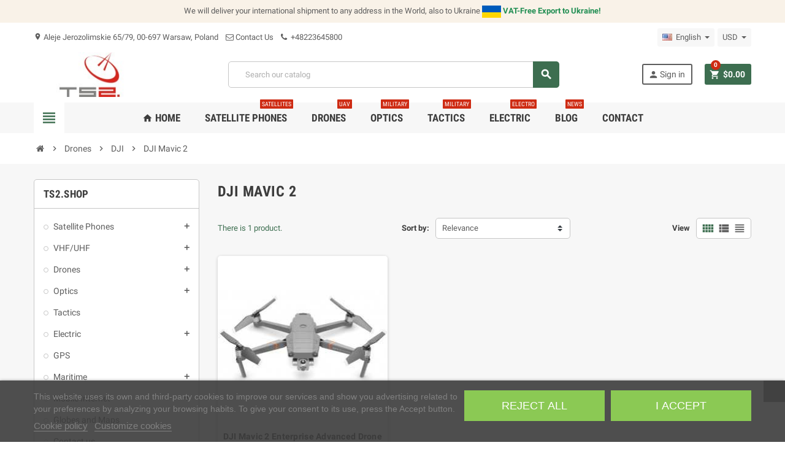

--- FILE ---
content_type: text/html; charset=utf-8
request_url: https://ts2.store/en/2568-dji-mavic-2
body_size: 19984
content:
<!doctype html>
<html lang="en">
  <head>
    
      

  <meta charset="utf-8">
  <meta name="theme-color" content="#f9f2e8">



  <meta http-equiv="x-ua-compatible" content="ie=edge">



  <title>
    DJI Mavic 2
  </title>

  <meta name="description" content="">
  <meta name="keywords" content="">

  
      <link rel="canonical" href="https://ts2.store/en/2568-dji-mavic-2">
  
  
                  <link rel="alternate" href="https://ts2.store/en/2568-dji-mavic-2" hreflang="en-us">
              <link rel="alternate" href="https://ts2.store/pl/2568-dji-mavic" hreflang="pl">
              <link rel="alternate" href="https://ts2.store/cs/2568-dji-mavic-2" hreflang="cs-cz">
              <link rel="alternate" href="https://ts2.store/ru/2568-dji-mavic-2" hreflang="ru-ru">
              <link rel="alternate" href="https://ts2.store/de/2568-dji-mavic-2" hreflang="de-de">
              <link rel="alternate" href="https://ts2.store/fr/2568-dji-mavic-2" hreflang="fr-fr">
              <link rel="alternate" href="https://ts2.store/it/2568-dji-mavic-2" hreflang="it-it">
              <link rel="alternate" href="https://ts2.store/es/2568-dji-mavic-2" hreflang="es-es">
              <link rel="alternate" href="https://ts2.store/nl/2568-dji-mavic-2" hreflang="nl-nl">
              <link rel="alternate" href="https://ts2.store/ja/2568-dji-mavic-2" hreflang="ja-jp">
              <link rel="alternate" href="https://ts2.store/sv/2568-dji-mavic-2" hreflang="sv-se">
              <link rel="alternate" href="https://ts2.store/da/2568-dji-mavic-2" hreflang="da-dk">
              <link rel="alternate" href="https://ts2.store/tr/2568-dji-mavic-2" hreflang="tr-tr">
              <link rel="alternate" href="https://ts2.store/no/2568-dji-mavic-2" hreflang="no-no">
              <link rel="alternate" href="https://ts2.store/zh/2568-dji-mavic-2" hreflang="zh-cn">
              <link rel="alternate" href="https://ts2.store/ro/2568-dji-mavic-2" hreflang="ro-ro">
              <link rel="alternate" href="https://ts2.store/bg/2568-dji-mavic-2" hreflang="bg-bg">
              <link rel="alternate" href="https://ts2.store/hu/2568-dji-mavic-2" hreflang="hu-hu">
              <link rel="alternate" href="https://ts2.store/lt/2568-dji-mavic-2" hreflang="lt-lt">
              <link rel="alternate" href="https://ts2.store/sk/2568-dji-mavic-2" hreflang="sk-sk">
              <link rel="alternate" href="https://ts2.store/el/2568-dji-mavic-2" hreflang="el-gr">
              <link rel="alternate" href="https://ts2.store/ar/2568-dji-mavic-2" hreflang="ar-sa">
              <link rel="alternate" href="https://ts2.store/uk/2568-dji-mavic-2" hreflang="uk-ua">
              <link rel="alternate" href="https://ts2.store/fi/2568-dji-mavic-2" hreflang="fi-fi">
              <link rel="alternate" href="https://ts2.store/pt/2568-dji-mavic-2" hreflang="pt-pt">
              <link rel="alternate" href="https://ts2.store/et/2568-dji-mavic-2" hreflang="et-ee">
              <link rel="alternate" href="https://ts2.store/he/2568-dji-mavic-2" hreflang="he-il">
              <link rel="alternate" href="https://ts2.store/lv/2568-dji-mavic-2" hreflang="lv-lv">
              <link rel="alternate" href="https://ts2.store/si/2568-dji-mavic-2" hreflang="sl-si">
              <link rel="alternate" href="https://ts2.store/hr/2568-dji-mavic-2" hreflang="hr-hr">
              <link rel="alternate" href="https://ts2.store/hi/2568-dji-mavic-2" hreflang="hi-in">
              <link rel="alternate" href="https://ts2.store/bn/2568-dji-mavic-2" hreflang="bn-bd">
              <link rel="alternate" href="https://ts2.store/id/2568-dji-mavic-2" hreflang="id-id">
              <link rel="alternate" href="https://ts2.store/tw/2568-dji-mavic-2" hreflang="zh-tw">
              <link rel="alternate" href="https://ts2.store/ko/2568-dji-mavic-2" hreflang="ko">
              <link rel="alternate" href="https://ts2.store/is/2568-dji-mavic-2" hreflang="is">
              <link rel="alternate" href="https://ts2.store/vn/2568-dji-mavic-2" hreflang="vi-vn">
              <link rel="alternate" href="https://ts2.store/fa/2568-dji-mavic-2" hreflang="fa-ir">
              <link rel="alternate" href="https://ts2.store/th/2568-dji-mavic-2" hreflang="th-th">
            



  <meta name="viewport" content="width=device-width, initial-scale=1, shrink-to-fit=no">






  <link rel="icon" type="image/vnd.microsoft.icon" href="https://ts2.store/img/favicon.ico?1650889573">
  <link rel="shortcut icon" type="image/x-icon" href="https://ts2.store/img/favicon.ico?1650889573">



    <link rel="stylesheet" href="https://ts2.store/themes/ZOneTheme/assets/css/theme.css" type="text/css" media="all">
  <link rel="stylesheet" href="https://ts2.store/themes/ZOneTheme/modules/blockreassurance/views/dist/front.css" type="text/css" media="all">
  <link rel="stylesheet" href="https://ts2.store/modules/przelewy24/views/css/p24_inside.css" type="text/css" media="all">
  <link rel="stylesheet" href="https://ts2.store/modules/przelewy24/views/css/przelewy24.css" type="text/css" media="all">
  <link rel="stylesheet" href="https://ts2.store/themes/ZOneTheme/modules/ps_facetedsearch/views/dist/front.css" type="text/css" media="all">
  <link rel="stylesheet" href="https://ts2.store/modules/lgcookieslaw/views/css/plugins/tooltipster/tooltipster.bundle.min.css" type="text/css" media="all">
  <link rel="stylesheet" href="https://ts2.store/modules/lgcookieslaw/views/css/plugins/tooltipster/tooltipster.borderless.min.css" type="text/css" media="all">
  <link rel="stylesheet" href="https://ts2.store/modules/lgcookieslaw/views/css/lgcookieslaw_2_1.css" type="text/css" media="all">
  <link rel="stylesheet" href="https://ts2.store/modules/lgcookieslaw/views/css/front.css" type="text/css" media="all">
  <link rel="stylesheet" href="https://ts2.store/modules/prestawp/views/css/prestawp.css" type="text/css" media="all">
  <link rel="stylesheet" href="https://ts2.store/modules/ms_displayorderinfo//views/css/front.css" type="text/css" media="all">
  <link rel="stylesheet" href="https://ts2.store/js/jquery/ui/themes/base/minified/jquery-ui.min.css" type="text/css" media="all">
  <link rel="stylesheet" href="https://ts2.store/js/jquery/ui/themes/base/minified/jquery.ui.theme.min.css" type="text/css" media="all">
  <link rel="stylesheet" href="https://ts2.store/js/jquery/plugins/fancybox/jquery.fancybox.css" type="text/css" media="all">
  <link rel="stylesheet" href="https://ts2.store/modules/lgcookieslaw/views/css/lgcookieslaw_2_1.css" type="text/css" media="all">
  <link rel="stylesheet" href="https://ts2.store/modules/lgcookieslaw/views/css/front.css" type="text/css" media="all">
  <link rel="stylesheet" href="https://ts2.store/themes/ZOneTheme/assets/css/custom.css" type="text/css" media="all">




  
  <script type="57479ad94d788c29854094ed-text/javascript">

    
    var prestashop = {"cart":{"products":[],"totals":{"total":{"type":"total","label":"Total","amount":0,"value":"$0.00"},"total_including_tax":{"type":"total","label":"Total (tax incl.)","amount":0,"value":"$0.00"},"total_excluding_tax":{"type":"total","label":"Total (tax excl.)","amount":0,"value":"$0.00"}},"subtotals":{"products":{"type":"products","label":"Subtotal","amount":0,"value":"$0.00"},"discounts":null,"shipping":{"type":"shipping","label":"Shipping","amount":0,"value":""},"tax":{"type":"tax","label":"Included taxes","amount":0,"value":"$0.00"}},"products_count":0,"summary_string":"0 items","vouchers":{"allowed":0,"added":[]},"discounts":[],"minimalPurchase":0,"minimalPurchaseRequired":""},"currency":{"name":"US Dollar","iso_code":"USD","iso_code_num":"840","sign":"$"},"customer":{"lastname":null,"firstname":null,"email":null,"birthday":null,"newsletter":null,"newsletter_date_add":null,"optin":null,"website":null,"company":null,"siret":null,"ape":null,"is_logged":false,"gender":{"type":null,"name":null},"addresses":[]},"language":{"name":"English (English)","iso_code":"en","locale":"en-US","language_code":"en-us","is_rtl":"0","date_format_lite":"m\/d\/Y","date_format_full":"m\/d\/Y H:i:s","id":1},"page":{"title":"","canonical":"https:\/\/ts2.store\/en\/2568-dji-mavic-2","meta":{"title":"DJI Mavic 2","description":"","keywords":"","robots":"index"},"page_name":"category","body_classes":{"lang-en":true,"lang-rtl":false,"country-PL":true,"currency-USD":true,"layout-left-column":true,"page-category":true,"tax-display-enabled":true,"category-id-2568":true,"category-DJI Mavic 2":true,"category-id-parent-2535":true,"category-depth-level-4":true},"admin_notifications":[]},"shop":{"name":"TS2 SPACE","logo":"https:\/\/ts2.store\/img\/satphones-logo-1557489499.jpg","stores_icon":"https:\/\/ts2.store\/img\/logo_stores.png","favicon":"https:\/\/ts2.store\/img\/favicon.ico"},"urls":{"base_url":"https:\/\/ts2.store\/","current_url":"https:\/\/ts2.store\/en\/2568-dji-mavic-2","shop_domain_url":"https:\/\/ts2.store","img_ps_url":"https:\/\/ts2.store\/img\/","img_cat_url":"https:\/\/ts2.store\/img\/c\/","img_lang_url":"https:\/\/ts2.store\/img\/l\/","img_prod_url":"https:\/\/ts2.store\/img\/p\/","img_manu_url":"https:\/\/ts2.store\/img\/m\/","img_sup_url":"https:\/\/ts2.store\/img\/su\/","img_ship_url":"https:\/\/ts2.store\/img\/s\/","img_store_url":"https:\/\/ts2.store\/img\/st\/","img_col_url":"https:\/\/ts2.store\/img\/co\/","img_url":"https:\/\/ts2.store\/themes\/ZOneTheme\/assets\/img\/","css_url":"https:\/\/ts2.store\/themes\/ZOneTheme\/assets\/css\/","js_url":"https:\/\/ts2.store\/themes\/ZOneTheme\/assets\/js\/","pic_url":"https:\/\/ts2.store\/upload\/","pages":{"address":"https:\/\/ts2.store\/en\/address","addresses":"https:\/\/ts2.store\/en\/addresses","authentication":"https:\/\/ts2.store\/en\/authentication","cart":"https:\/\/ts2.store\/en\/cart","category":"https:\/\/ts2.store\/en\/index.php?controller=category","cms":"https:\/\/ts2.store\/en\/index.php?controller=cms","contact":"https:\/\/ts2.store\/en\/contact-us","discount":"https:\/\/ts2.store\/en\/discount","guest_tracking":"https:\/\/ts2.store\/en\/guest-tracking","history":"https:\/\/ts2.store\/en\/order-history","identity":"https:\/\/ts2.store\/en\/identity","index":"https:\/\/ts2.store\/en\/","my_account":"https:\/\/ts2.store\/en\/my-account","order_confirmation":"https:\/\/ts2.store\/en\/order-confirmation","order_detail":"https:\/\/ts2.store\/en\/index.php?controller=order-detail","order_follow":"https:\/\/ts2.store\/en\/order-follow","order":"https:\/\/ts2.store\/en\/order","order_return":"https:\/\/ts2.store\/en\/index.php?controller=order-return","order_slip":"https:\/\/ts2.store\/en\/order-slip","pagenotfound":"https:\/\/ts2.store\/en\/index.php?controller=pagenotfound","password":"https:\/\/ts2.store\/en\/password-recovery","pdf_invoice":"https:\/\/ts2.store\/en\/index.php?controller=pdf-invoice","pdf_order_return":"https:\/\/ts2.store\/en\/index.php?controller=pdf-order-return","pdf_order_slip":"https:\/\/ts2.store\/en\/index.php?controller=pdf-order-slip","prices_drop":"https:\/\/ts2.store\/en\/prices-drop","product":"https:\/\/ts2.store\/en\/index.php?controller=product","search":"https:\/\/ts2.store\/en\/search","sitemap":"https:\/\/ts2.store\/en\/sitemap","stores":"https:\/\/ts2.store\/en\/stores","supplier":"https:\/\/ts2.store\/en\/supplier","register":"https:\/\/ts2.store\/en\/authentication?create_account=1","order_login":"https:\/\/ts2.store\/en\/order?login=1"},"alternative_langs":{"en-us":"https:\/\/ts2.store\/en\/2568-dji-mavic-2","pl":"https:\/\/ts2.store\/pl\/2568-dji-mavic","cs-cz":"https:\/\/ts2.store\/cs\/2568-dji-mavic-2","ru-ru":"https:\/\/ts2.store\/ru\/2568-dji-mavic-2","de-de":"https:\/\/ts2.store\/de\/2568-dji-mavic-2","fr-fr":"https:\/\/ts2.store\/fr\/2568-dji-mavic-2","it-it":"https:\/\/ts2.store\/it\/2568-dji-mavic-2","es-es":"https:\/\/ts2.store\/es\/2568-dji-mavic-2","nl-nl":"https:\/\/ts2.store\/nl\/2568-dji-mavic-2","ja-jp":"https:\/\/ts2.store\/ja\/2568-dji-mavic-2","sv-se":"https:\/\/ts2.store\/sv\/2568-dji-mavic-2","da-dk":"https:\/\/ts2.store\/da\/2568-dji-mavic-2","tr-tr":"https:\/\/ts2.store\/tr\/2568-dji-mavic-2","no-no":"https:\/\/ts2.store\/no\/2568-dji-mavic-2","zh-cn":"https:\/\/ts2.store\/zh\/2568-dji-mavic-2","ro-ro":"https:\/\/ts2.store\/ro\/2568-dji-mavic-2","bg-bg":"https:\/\/ts2.store\/bg\/2568-dji-mavic-2","hu-hu":"https:\/\/ts2.store\/hu\/2568-dji-mavic-2","lt-lt":"https:\/\/ts2.store\/lt\/2568-dji-mavic-2","sk-sk":"https:\/\/ts2.store\/sk\/2568-dji-mavic-2","el-gr":"https:\/\/ts2.store\/el\/2568-dji-mavic-2","ar-sa":"https:\/\/ts2.store\/ar\/2568-dji-mavic-2","uk-ua":"https:\/\/ts2.store\/uk\/2568-dji-mavic-2","fi-fi":"https:\/\/ts2.store\/fi\/2568-dji-mavic-2","pt-pt":"https:\/\/ts2.store\/pt\/2568-dji-mavic-2","et-ee":"https:\/\/ts2.store\/et\/2568-dji-mavic-2","he-il":"https:\/\/ts2.store\/he\/2568-dji-mavic-2","lv-lv":"https:\/\/ts2.store\/lv\/2568-dji-mavic-2","sl-si":"https:\/\/ts2.store\/si\/2568-dji-mavic-2","hr-hr":"https:\/\/ts2.store\/hr\/2568-dji-mavic-2","hi-in":"https:\/\/ts2.store\/hi\/2568-dji-mavic-2","bn-bd":"https:\/\/ts2.store\/bn\/2568-dji-mavic-2","id-id":"https:\/\/ts2.store\/id\/2568-dji-mavic-2","zh-tw":"https:\/\/ts2.store\/tw\/2568-dji-mavic-2","ko":"https:\/\/ts2.store\/ko\/2568-dji-mavic-2","is":"https:\/\/ts2.store\/is\/2568-dji-mavic-2","vi-vn":"https:\/\/ts2.store\/vn\/2568-dji-mavic-2","fa-ir":"https:\/\/ts2.store\/fa\/2568-dji-mavic-2","th-th":"https:\/\/ts2.store\/th\/2568-dji-mavic-2"},"theme_assets":"\/themes\/ZOneTheme\/assets\/","actions":{"logout":"https:\/\/ts2.store\/en\/?mylogout="},"no_picture_image":{"bySize":{"cart_default":{"url":"https:\/\/ts2.store\/img\/p\/en-default-cart_default.jpg","width":90,"height":90},"small_default":{"url":"https:\/\/ts2.store\/img\/p\/en-default-small_default.jpg","width":90,"height":90},"home_default":{"url":"https:\/\/ts2.store\/img\/p\/en-default-home_default.jpg","width":278,"height":278},"medium_default":{"url":"https:\/\/ts2.store\/img\/p\/en-default-medium_default.jpg","width":455,"height":455},"large_default":{"url":"https:\/\/ts2.store\/img\/p\/en-default-large_default.jpg","width":800,"height":800}},"small":{"url":"https:\/\/ts2.store\/img\/p\/en-default-cart_default.jpg","width":90,"height":90},"medium":{"url":"https:\/\/ts2.store\/img\/p\/en-default-home_default.jpg","width":278,"height":278},"large":{"url":"https:\/\/ts2.store\/img\/p\/en-default-large_default.jpg","width":800,"height":800},"legend":""}},"configuration":{"display_taxes_label":true,"display_prices_tax_incl":true,"is_catalog":false,"show_prices":true,"opt_in":{"partner":true},"quantity_discount":{"type":"discount","label":"Unit discount"},"voucher_enabled":0,"return_enabled":0},"field_required":[],"breadcrumb":{"links":[{"title":"Home","url":"https:\/\/ts2.store\/en\/"},{"title":"Drones","url":"https:\/\/ts2.store\/en\/2532-drones"},{"title":"DJI","url":"https:\/\/ts2.store\/en\/2535-dji"},{"title":"DJI Mavic 2","url":"https:\/\/ts2.store\/en\/2568-dji-mavic-2"}],"count":4},"link":{"protocol_link":"https:\/\/","protocol_content":"https:\/\/"},"time":1768910724,"static_token":"31e0fff01030158613d2f6da4f11f037","token":"b56642646cc7f406530acf9e0b7ab1db","debug":false};

    
    var psr_icon_color = "#F19D76";

    
    var varCustomActionAddToCart = 1;

    
    var varCustomActionAddVoucher = 1;

    
    var varGetFinalDateController = "https:\/\/ts2.store\/en\/module\/zonethememanager\/getFinalDate";

    
    var varGetFinalDateMiniatureController = "https:\/\/ts2.store\/en\/module\/zonethememanager\/getFinalDateMiniature";

    
    var varMobileStickyMenu = 0;

    
    var varPSAjaxCart = 1;

    
    var varPageProgressBar = 0;

    
    var varProductPendingRefreshIcon = 1;

    
    var varSidebarCart = 1;

    
    var varStickyMenu = 1;

    
  </script>











  <script type="57479ad94d788c29854094ed-text/javascript">
    var lgcookieslaw_consent_mode = 1;
    var lgcookieslaw_ms_consent_mode = 0;
    var lgcookieslaw_banner_url_ajax_controller = "https://ts2.store/en/module/lgcookieslaw/ajax";     var lgcookieslaw_cookie_values = null;     var lgcookieslaw_saved_preferences = 0;
    var lgcookieslaw_ajax_calls_token = "f2968189ec439412a2017c81a1111f25";
    var lgcookieslaw_reload = 0;
    var lgcookieslaw_block_navigation = 0;
    var lgcookieslaw_banner_position = 2;
    var lgcookieslaw_show_fixed_button = 1;
    var lgcookieslaw_save_user_consent = 1;
    var lgcookieslaw_reject_cookies_when_closing_banner = 0;
    var lgcookieslaw_id_banner = "688ba4c17af94";
</script>

<meta name="google-site-verification" content="xFYwT7XUhpmBHLPJHabCxhIgF7libzC_g8s-QqHLifs" /><!-- Google tag (gtag.js) -->
<script async src="https://www.googletagmanager.com/gtag/js?id=AW-1055997306" type="57479ad94d788c29854094ed-text/javascript"></script>
<script type="57479ad94d788c29854094ed-text/javascript">
  window.dataLayer = window.dataLayer || [];
  function gtag(){dataLayer.push(arguments);}
  gtag('js', new Date());

  gtag('config', 'AW-1055997306', {'allow_enhanced_conversions': true});
</script>
<style type="text/css">
    </style>
<script type="57479ad94d788c29854094ed-text/javascript">
    var pswp_theme = "";
    var pswp_token = "31e0fff01030158613d2f6da4f11f037";
    var pswp_ajax_url = "https://ts2.store/en/module/prestawp/ajaxps";
</script>
<style type="text/css">a, .btn-outline-primary, .btn-outline-primary.disabled, .btn-outline-primary:disabled, .btn-link, .page-link, .text-primary, .products-selection .total-products p, .products-selection .products-sort-order .product-display .display-select .selected, .left-categories .arrows .arrow-right:hover, .left-categories .arrows .arrow-down:hover, .carousel .carousel-control .icon-next:hover i, .carousel .carousel-control .icon-prev:hover i, #header .top-menu a[data-depth="0"]:hover, .top-menu .sub-menu a:hover, #header .left-nav-trigger .left-nav-icon, #footer .footer-about-us .fa, #footer .footer-about-us .material-icons, .feature .material-icons, .feature .fa, .feature2 a:hover {color: #3d6e50} .btn-primary, .btn-primary.disabled, .btn-primary:disabled, .btn-outline-primary:hover, .btn-outline-primary:not(:disabled):not(.disabled):active, .btn-outline-primary:not(:disabled):not(.disabled).active, .show > .btn-outline-primary.dropdown-toggle, .dropdown-item.active, .dropdown-item:active, .custom-control-label:before, .custom-control-label:before, .custom-control-label:before, .custom-control-label:before, .nav-pills .nav-link.active, .nav-pills .show > .nav-link, .page-item.active .page-link, .badge-primary, .progress-bar, .list-group-item.active, .bg-primary, .btn.btn-primary, .btn.btn-primary.disabled, .btn.btn-primary:disabled, .group-span-filestyle .btn-default, .group-span-filestyle .bootstrap-touchspin .btn-touchspin, .bootstrap-touchspin .group-span-filestyle .btn-touchspin, .pagination .page-list .current a, .add-to-cart, .add-to-cart.disabled, .add-to-cart:disabled, .sidebar-currency .currency-list .current .dropdown-item, .sidebar-language .language-list .current .dropdown-item, .pace .pace-progress, .pace-bounce .pace-activity, #header .mobile-left-nav-trigger .left-nav-icon, .banner3:hover {background-color: #3d6e50} .btn-primary, .btn-primary.disabled, .btn-primary:disabled, .btn-outline-primary, .btn-outline-primary:hover, .btn-outline-primary:not(:disabled):not(.disabled):active, .btn-outline-primary:not(:disabled):not(.disabled).active, .show > .btn-outline-primary.dropdown-toggle, .page-item.active .page-link, .list-group-item.active, .border-primary, .product-combinations .combination-item.active .switch-cbnt, .product-swatches .swatches-list > li.selected > span {border-color: #3d6e50} .pace .pace-progress-inner {box-shadow: 0 0 10px #3d6e50} .pace .pace-activity {border-top-color: #3d6e50} .pace .pace-activity {border-left-color: #3d6e50} .btn-primary:hover, .btn.btn-primary:hover, .btn-primary:not(:disabled):not(.disabled):active, .btn-primary:not(:disabled):not(.disabled).active, .btn.btn-primary:not(:disabled):not(.disabled):active, .btn.btn-primary:not(:disabled):not(.disabled).active, .add-to-cart:hover, .add-to-cart:not(:disabled):not(.disabled):active, .add-to-cart:not(:disabled):not(.disabled).active, #header .mobile-left-nav-trigger .left-nav-icon:hover {background-color: #2b4d38} a:hover, .btn-link:hover, .page-link:hover, .btn-teriary:hover, .btn.btn-teriary:hover, .ui-autocomplete.ui-menu .ui-menu-item .ui-state-focus, .ui-autocomplete.ui-menu .ui-menu-item .ui-state-hover, .dropdown .expand-more:hover, .dropdown a.expand-more:hover, .dropdown-item:hover, .dropdown-item:focus, section.checkout-step .step-number, .page-my-account #content .links a:hover, .active-filters .filter-block .material-icons, .product-price, .price-total, .product-name a:hover, a.product-name:hover, .product-list .product-miniature .grid-hover-btn a, .main-product-details .product-cover .layer .zoom-in, #product-modal .arrows, .block-reassurance img, .st-menu-close:hover, .anav-top .amenu-link > sup, .aone-slideshow .nivoSlider .nivo-directionNav .nivo-prevNav, .aone-slideshow .nivoSlider .nivo-directionNav .nivo-nextNav, .aone-slideshow .nivoSlider .nivo-directionNav .nivo-prevNav:hover, .aone-slideshow .nivoSlider .nivo-directionNav .nivo-nextNav:hover, #header .left-nav-trigger .left-nav-icon:hover, .feature a:hover, .feature2 .material-icons, .feature2 .fa {color: #ce2b13} .aone-tabs .nav-tabs .separator:after, .aone-tabs .nav-tabs .separator:before {border-right-color: #ce2b13} .aone-tabs .nav-tabs .separator:after, .aone-tabs .nav-tabs .separator:before {border-left-color: #ce2b13} .custom-checkbox input[type="checkbox"] + span.color .check-circle, .custom-checkbox input[type="radio"] + span.color .check-circle, .custom-radio input[type="checkbox"] + span.color .check-circle, .custom-radio input[type="radio"] + span.color .check-circle, .custom-checkbox input[type="checkbox"]:hover + span, .custom-checkbox input[type="radio"]:hover + span, .custom-radio input[type="checkbox"]:hover + span, .custom-radio input[type="radio"]:hover + span, .custom-checkbox input[type="checkbox"]:checked + span, .custom-checkbox input[type="radio"]:checked + span, .custom-radio input[type="checkbox"]:checked + span, .custom-radio input[type="radio"]:checked + span, .category-tree > ul > li > a:hover:before, .main-product-details .product-images li.thumb-container .thumb.selected, #product-modal .product-images img.selected, .anav-top .category-item .category-subs li a:hover:before, .aone-slideshow .nivoSlider .nivo-controlNav a.active, .banner2 a:before, .product-swatches .swatches-list > li.selected > span.color .check-circle {border-color: #ce2b13} .custom-checkbox input[type="checkbox"]:checked + span, .custom-checkbox input[type="radio"]:checked + span, .custom-radio input[type="checkbox"]:checked + span, .custom-radio input[type="radio"]:checked + span, .modal .modal-header .close:hover, .category-tree > ul > li > a:hover:before, .discount-percentage, .discount-amount, .product-flags .product-flag.discount span, .product-flags .product-flag.on-sale span, .add-to-cart.added:after, .main-product-details .scroll-box-arrows .left, .main-product-details .scroll-box-arrows .right, .cart-preview .cart-header .cart-products-count, .slick-prev, .slick-next, .anav-top .amenu-link > sup, .anav-top .category-item .category-subs li a:hover:before, .aone-slideshow .nivoSlider .nivo-controlNav a, .aone-popupnewsletter button.close, #header .sticky-icon-cart .cart-products-count, #scrollTopButton .scroll-button, .slick-dots li button {background-color: #ce2b13} </style>

<style type="text/css">#header .header-logo svg, #header .header-logo img {
  max-height: 73px;
}</style>





    
  </head>

  <body id="category" class="lang-en country-pl currency-usd layout-left-column page-category tax-display-enabled category-id-2568 category-dji-mavic-2 category-id-parent-2535 category-depth-level-4 st-wrapper  ">

    
      
    

      <div class="st-menu st-effect-left">
    <div class="st-menu-close d-flex" data-close-st-menu><i class="material-icons">close</i></div>
    <div class="st-menu-title">
      <h4>Menu</h4>
    </div>
    <div id="js-menu-sidebar" class="sidebar-menu">
      <div class="js-sidebar-category-tree" data-categorytree-controller="https://ts2.store/en/module/zonethememanager/categoryTree"></div>

    </div>
    <div id="js-header-phone-sidebar" class="sidebar-header-phone js-hidden"></div>
    <div id="js-account-sidebar" class="sidebar-account text-center user-info js-hidden"></div>
    <div id="js-language-sidebar" class="sidebar-language js-hidden"></div>
    <div id="js-left-currency-sidebar" class="sidebar-currency js-hidden"></div>
  </div>

    <main id="page" class="st-pusher">

      
              

      <header id="header">
        
          
  <div class="header-banner clearfix">
    <div class="header-event-banner" style="background-color: #f9f2e8;">
  <div class="container">
    <div class="header-event-banner-wrapper">
      <p>We will deliver your international shipment to any address in the World, also to Ukraine<span> </span><img src="https://ts2.store/img/cms/falga-ikona.png" alt="Ukraine" width="31" height="20" /><span> </span><span color="#218e53" style="color: #218e53;"><b>VAT-Free Export to Ukraine!</b></span></p>
    </div>
  </div>
</div>


  </div>



  <div class="header-nav clearfix">
    <div class="container">
      <div class="header-nav-wrapper d-flex align-items-center justify-content-md-between">
        <div class="left-nav d-flex">
          <div class="header-phone js-header-phone-source d-none d-md-block">
	<ul>
<li><i class="material-icons">location_on </i> Aleje Jerozolimskie 65/79, 00-697 Warsaw, Poland</li>
<li><a href="https://ts2.store/en/contact-us"><i class="fa fa-envelope-o"> </i>Contact Us</a></li>
<li><a href="tel:+48223645800"> <i class="fa fa-phone"> </i> +48223645800</a></li>
</ul>
</div>

        </div>
        <div class="right-nav d-flex">
          <div class="language-selector-wrapper">
  <div class="language-selector dropdown js-dropdown">
    <div class="desktop-dropdown">
      <span id="language-selector-label" class="hidden-md-up">Language:</span>
      <button class="btn-unstyle dropdown-current expand-more" data-toggle="dropdown" data-offset="0,2px" aria-haspopup="true" aria-expanded="false" aria-label="Language dropdown">
        <span><img src="https://ts2.store/img/l/1.jpg" alt="English" width="16" height="11"></span>
        <span>&nbsp;&nbsp;English</span>
        <span class="dropdown-icon"><span class="expand-icon"></span></span>
      </button>
      <div class="dropdown-menu js-language-source" aria-labelledby="language-selector-label">
        <ul class="language-list">
                      <li  class="current" >
              <a href="https://ts2.store/en/2568-dji-mavic-2" title="English (English)" class="dropdown-item" data-iso-code="en">
                <span class="l-name">
                  <span><img src="https://ts2.store/img/l/1.jpg" alt="English" width="16" height="11"></span>
                  <span>&nbsp;&nbsp;English</span>
                </span>
                <span class="l-code">en</span>
              </a>
            </li>
                      <li >
              <a href="https://ts2.store/pl/2568-dji-mavic" title="Polski (Polish)" class="dropdown-item" data-iso-code="pl">
                <span class="l-name">
                  <span><img src="https://ts2.store/img/l/2.jpg" alt="Polski" width="16" height="11"></span>
                  <span>&nbsp;&nbsp;Polski</span>
                </span>
                <span class="l-code">pl</span>
              </a>
            </li>
                      <li >
              <a href="https://ts2.store/cs/2568-dji-mavic-2" title="Čeština (Czech)" class="dropdown-item" data-iso-code="cs">
                <span class="l-name">
                  <span><img src="https://ts2.store/img/l/3.jpg" alt="Čeština" width="16" height="11"></span>
                  <span>&nbsp;&nbsp;Čeština</span>
                </span>
                <span class="l-code">cs</span>
              </a>
            </li>
                      <li >
              <a href="https://ts2.store/ru/2568-dji-mavic-2" title="Русский (Russian)" class="dropdown-item" data-iso-code="ru">
                <span class="l-name">
                  <span><img src="https://ts2.store/img/l/4.jpg" alt="Русский" width="16" height="11"></span>
                  <span>&nbsp;&nbsp;Русский</span>
                </span>
                <span class="l-code">ru</span>
              </a>
            </li>
                      <li >
              <a href="https://ts2.store/de/2568-dji-mavic-2" title="Deutsch (German)" class="dropdown-item" data-iso-code="de">
                <span class="l-name">
                  <span><img src="https://ts2.store/img/l/5.jpg" alt="Deutsch" width="16" height="11"></span>
                  <span>&nbsp;&nbsp;Deutsch</span>
                </span>
                <span class="l-code">de</span>
              </a>
            </li>
                      <li >
              <a href="https://ts2.store/fr/2568-dji-mavic-2" title="Français (French)" class="dropdown-item" data-iso-code="fr">
                <span class="l-name">
                  <span><img src="https://ts2.store/img/l/6.jpg" alt="Français" width="16" height="11"></span>
                  <span>&nbsp;&nbsp;Français</span>
                </span>
                <span class="l-code">fr</span>
              </a>
            </li>
                      <li >
              <a href="https://ts2.store/it/2568-dji-mavic-2" title="Italiano (Italian)" class="dropdown-item" data-iso-code="it">
                <span class="l-name">
                  <span><img src="https://ts2.store/img/l/7.jpg" alt="Italiano" width="16" height="11"></span>
                  <span>&nbsp;&nbsp;Italiano</span>
                </span>
                <span class="l-code">it</span>
              </a>
            </li>
                      <li >
              <a href="https://ts2.store/es/2568-dji-mavic-2" title="Español (Spanish)" class="dropdown-item" data-iso-code="es">
                <span class="l-name">
                  <span><img src="https://ts2.store/img/l/8.jpg" alt="Español" width="16" height="11"></span>
                  <span>&nbsp;&nbsp;Español</span>
                </span>
                <span class="l-code">es</span>
              </a>
            </li>
                      <li >
              <a href="https://ts2.store/nl/2568-dji-mavic-2" title="Nederlands (Dutch)" class="dropdown-item" data-iso-code="nl">
                <span class="l-name">
                  <span><img src="https://ts2.store/img/l/9.jpg" alt="Nederlands" width="16" height="11"></span>
                  <span>&nbsp;&nbsp;Nederlands</span>
                </span>
                <span class="l-code">nl</span>
              </a>
            </li>
                      <li >
              <a href="https://ts2.store/ja/2568-dji-mavic-2" title="日本語 (Japanese)" class="dropdown-item" data-iso-code="ja">
                <span class="l-name">
                  <span><img src="https://ts2.store/img/l/10.jpg" alt="日本語" width="16" height="11"></span>
                  <span>&nbsp;&nbsp;日本語</span>
                </span>
                <span class="l-code">ja</span>
              </a>
            </li>
                      <li >
              <a href="https://ts2.store/sv/2568-dji-mavic-2" title="Svenska (Swedish)" class="dropdown-item" data-iso-code="sv">
                <span class="l-name">
                  <span><img src="https://ts2.store/img/l/12.jpg" alt="Svenska" width="16" height="11"></span>
                  <span>&nbsp;&nbsp;Svenska</span>
                </span>
                <span class="l-code">sv</span>
              </a>
            </li>
                      <li >
              <a href="https://ts2.store/da/2568-dji-mavic-2" title="Dansk (Danish)" class="dropdown-item" data-iso-code="da">
                <span class="l-name">
                  <span><img src="https://ts2.store/img/l/13.jpg" alt="Dansk" width="16" height="11"></span>
                  <span>&nbsp;&nbsp;Dansk</span>
                </span>
                <span class="l-code">da</span>
              </a>
            </li>
                      <li >
              <a href="https://ts2.store/tr/2568-dji-mavic-2" title="Türkçe (Turkish)" class="dropdown-item" data-iso-code="tr">
                <span class="l-name">
                  <span><img src="https://ts2.store/img/l/14.jpg" alt="Türkçe" width="16" height="11"></span>
                  <span>&nbsp;&nbsp;Türkçe</span>
                </span>
                <span class="l-code">tr</span>
              </a>
            </li>
                      <li >
              <a href="https://ts2.store/no/2568-dji-mavic-2" title="Bokmål (Norwegian)" class="dropdown-item" data-iso-code="no">
                <span class="l-name">
                  <span><img src="https://ts2.store/img/l/15.jpg" alt="Bokmål" width="16" height="11"></span>
                  <span>&nbsp;&nbsp;Bokmål</span>
                </span>
                <span class="l-code">no</span>
              </a>
            </li>
                      <li >
              <a href="https://ts2.store/zh/2568-dji-mavic-2" title="中文 (Simplified Chinese)" class="dropdown-item" data-iso-code="zh">
                <span class="l-name">
                  <span><img src="https://ts2.store/img/l/16.jpg" alt="中文" width="16" height="11"></span>
                  <span>&nbsp;&nbsp;中文</span>
                </span>
                <span class="l-code">zh</span>
              </a>
            </li>
                      <li >
              <a href="https://ts2.store/ro/2568-dji-mavic-2" title="Română (Romanian)" class="dropdown-item" data-iso-code="ro">
                <span class="l-name">
                  <span><img src="https://ts2.store/img/l/17.jpg" alt="Română" width="16" height="11"></span>
                  <span>&nbsp;&nbsp;Română</span>
                </span>
                <span class="l-code">ro</span>
              </a>
            </li>
                      <li >
              <a href="https://ts2.store/bg/2568-dji-mavic-2" title="български език (Bulgarian)" class="dropdown-item" data-iso-code="bg">
                <span class="l-name">
                  <span><img src="https://ts2.store/img/l/18.jpg" alt="български език" width="16" height="11"></span>
                  <span>&nbsp;&nbsp;български език</span>
                </span>
                <span class="l-code">bg</span>
              </a>
            </li>
                      <li >
              <a href="https://ts2.store/hu/2568-dji-mavic-2" title="Magyar (Hungarian)" class="dropdown-item" data-iso-code="hu">
                <span class="l-name">
                  <span><img src="https://ts2.store/img/l/19.jpg" alt="Magyar" width="16" height="11"></span>
                  <span>&nbsp;&nbsp;Magyar</span>
                </span>
                <span class="l-code">hu</span>
              </a>
            </li>
                      <li >
              <a href="https://ts2.store/lt/2568-dji-mavic-2" title="Lietuvių kalba (Lithuanian)" class="dropdown-item" data-iso-code="lt">
                <span class="l-name">
                  <span><img src="https://ts2.store/img/l/20.jpg" alt="Lietuvių kalba" width="16" height="11"></span>
                  <span>&nbsp;&nbsp;Lietuvių kalba</span>
                </span>
                <span class="l-code">lt</span>
              </a>
            </li>
                      <li >
              <a href="https://ts2.store/sk/2568-dji-mavic-2" title="Slovenčina (Slovak)" class="dropdown-item" data-iso-code="sk">
                <span class="l-name">
                  <span><img src="https://ts2.store/img/l/21.jpg" alt="Slovenčina" width="16" height="11"></span>
                  <span>&nbsp;&nbsp;Slovenčina</span>
                </span>
                <span class="l-code">sk</span>
              </a>
            </li>
                      <li >
              <a href="https://ts2.store/el/2568-dji-mavic-2" title="ελληνικά (Greek)" class="dropdown-item" data-iso-code="el">
                <span class="l-name">
                  <span><img src="https://ts2.store/img/l/22.jpg" alt="ελληνικά" width="16" height="11"></span>
                  <span>&nbsp;&nbsp;ελληνικά</span>
                </span>
                <span class="l-code">el</span>
              </a>
            </li>
                      <li >
              <a href="https://ts2.store/ar/2568-dji-mavic-2" title="اللغة العربية (Arabic)" class="dropdown-item" data-iso-code="ar">
                <span class="l-name">
                  <span><img src="https://ts2.store/img/l/23.jpg" alt="اللغة العربية" width="16" height="11"></span>
                  <span>&nbsp;&nbsp;اللغة العربية</span>
                </span>
                <span class="l-code">ar</span>
              </a>
            </li>
                      <li >
              <a href="https://ts2.store/uk/2568-dji-mavic-2" title="Українська (Ukrainian)" class="dropdown-item" data-iso-code="uk">
                <span class="l-name">
                  <span><img src="https://ts2.store/img/l/24.jpg" alt="Українська" width="16" height="11"></span>
                  <span>&nbsp;&nbsp;Українська</span>
                </span>
                <span class="l-code">uk</span>
              </a>
            </li>
                      <li >
              <a href="https://ts2.store/fi/2568-dji-mavic-2" title="Suomi (Finnish)" class="dropdown-item" data-iso-code="fi">
                <span class="l-name">
                  <span><img src="https://ts2.store/img/l/25.jpg" alt="Suomi" width="16" height="11"></span>
                  <span>&nbsp;&nbsp;Suomi</span>
                </span>
                <span class="l-code">fi</span>
              </a>
            </li>
                      <li >
              <a href="https://ts2.store/pt/2568-dji-mavic-2" title="Português PT (Portuguese)" class="dropdown-item" data-iso-code="pt">
                <span class="l-name">
                  <span><img src="https://ts2.store/img/l/26.jpg" alt="Português PT" width="16" height="11"></span>
                  <span>&nbsp;&nbsp;Português PT</span>
                </span>
                <span class="l-code">pt</span>
              </a>
            </li>
                      <li >
              <a href="https://ts2.store/et/2568-dji-mavic-2" title="Eesti keel (Estonian)" class="dropdown-item" data-iso-code="et">
                <span class="l-name">
                  <span><img src="https://ts2.store/img/l/27.jpg" alt="Eesti keel" width="16" height="11"></span>
                  <span>&nbsp;&nbsp;Eesti keel</span>
                </span>
                <span class="l-code">et</span>
              </a>
            </li>
                      <li >
              <a href="https://ts2.store/he/2568-dji-mavic-2" title="עברית (Hebrew)" class="dropdown-item" data-iso-code="he">
                <span class="l-name">
                  <span><img src="https://ts2.store/img/l/29.jpg" alt="עברית" width="16" height="11"></span>
                  <span>&nbsp;&nbsp;עברית</span>
                </span>
                <span class="l-code">he</span>
              </a>
            </li>
                      <li >
              <a href="https://ts2.store/lv/2568-dji-mavic-2" title="Latviešu valoda (Latvian)" class="dropdown-item" data-iso-code="lv">
                <span class="l-name">
                  <span><img src="https://ts2.store/img/l/30.jpg" alt="Latviešu valoda" width="16" height="11"></span>
                  <span>&nbsp;&nbsp;Latviešu valoda</span>
                </span>
                <span class="l-code">lv</span>
              </a>
            </li>
                      <li >
              <a href="https://ts2.store/si/2568-dji-mavic-2" title="Slovenščina (Slovene)" class="dropdown-item" data-iso-code="si">
                <span class="l-name">
                  <span><img src="https://ts2.store/img/l/31.jpg" alt="Slovenščina" width="16" height="11"></span>
                  <span>&nbsp;&nbsp;Slovenščina</span>
                </span>
                <span class="l-code">si</span>
              </a>
            </li>
                      <li >
              <a href="https://ts2.store/hr/2568-dji-mavic-2" title="Hrvatski (Croatian)" class="dropdown-item" data-iso-code="hr">
                <span class="l-name">
                  <span><img src="https://ts2.store/img/l/32.jpg" alt="Hrvatski" width="16" height="11"></span>
                  <span>&nbsp;&nbsp;Hrvatski</span>
                </span>
                <span class="l-code">hr</span>
              </a>
            </li>
                      <li >
              <a href="https://ts2.store/hi/2568-dji-mavic-2" title="हिन्दी (Hindi)" class="dropdown-item" data-iso-code="hi">
                <span class="l-name">
                  <span><img src="https://ts2.store/img/l/34.jpg" alt="हिन्दी" width="16" height="11"></span>
                  <span>&nbsp;&nbsp;हिन्दी</span>
                </span>
                <span class="l-code">hi</span>
              </a>
            </li>
                      <li >
              <a href="https://ts2.store/bn/2568-dji-mavic-2" title="বাংলা (Bengali)" class="dropdown-item" data-iso-code="bn">
                <span class="l-name">
                  <span><img src="https://ts2.store/img/l/35.jpg" alt="বাংলা" width="16" height="11"></span>
                  <span>&nbsp;&nbsp;বাংলা</span>
                </span>
                <span class="l-code">bn</span>
              </a>
            </li>
                      <li >
              <a href="https://ts2.store/id/2568-dji-mavic-2" title="Bahasa Indonesia (Indonesian)" class="dropdown-item" data-iso-code="id">
                <span class="l-name">
                  <span><img src="https://ts2.store/img/l/36.jpg" alt="Bahasa Indonesia" width="16" height="11"></span>
                  <span>&nbsp;&nbsp;Bahasa Indonesia</span>
                </span>
                <span class="l-code">id</span>
              </a>
            </li>
                      <li >
              <a href="https://ts2.store/tw/2568-dji-mavic-2" title="繁體中文 (Traditional Chinese)" class="dropdown-item" data-iso-code="tw">
                <span class="l-name">
                  <span><img src="https://ts2.store/img/l/39.jpg" alt="繁體中文" width="16" height="11"></span>
                  <span>&nbsp;&nbsp;繁體中文</span>
                </span>
                <span class="l-code">tw</span>
              </a>
            </li>
                      <li >
              <a href="https://ts2.store/ko/2568-dji-mavic-2" title="한국어 (Korean)" class="dropdown-item" data-iso-code="ko">
                <span class="l-name">
                  <span><img src="https://ts2.store/img/l/40.jpg" alt="한국어" width="16" height="11"></span>
                  <span>&nbsp;&nbsp;한국어</span>
                </span>
                <span class="l-code">ko</span>
              </a>
            </li>
                      <li >
              <a href="https://ts2.store/is/2568-dji-mavic-2" title="Íslenska" class="dropdown-item" data-iso-code="is">
                <span class="l-name">
                  <span><img src="https://ts2.store/img/l/43.jpg" alt="Íslenska" width="16" height="11"></span>
                  <span>&nbsp;&nbsp;Íslenska</span>
                </span>
                <span class="l-code">is</span>
              </a>
            </li>
                      <li >
              <a href="https://ts2.store/vn/2568-dji-mavic-2" title="Tiếng Việt (Vietnamese)" class="dropdown-item" data-iso-code="vn">
                <span class="l-name">
                  <span><img src="https://ts2.store/img/l/45.jpg" alt="Tiếng Việt" width="16" height="11"></span>
                  <span>&nbsp;&nbsp;Tiếng Việt</span>
                </span>
                <span class="l-code">vn</span>
              </a>
            </li>
                      <li >
              <a href="https://ts2.store/fa/2568-dji-mavic-2" title="فارسى (Persian)" class="dropdown-item" data-iso-code="fa">
                <span class="l-name">
                  <span><img src="https://ts2.store/img/l/46.jpg" alt="فارسى" width="16" height="11"></span>
                  <span>&nbsp;&nbsp;فارسى</span>
                </span>
                <span class="l-code">fa</span>
              </a>
            </li>
                      <li >
              <a href="https://ts2.store/th/2568-dji-mavic-2" title="ภาษาไทย (Thai)" class="dropdown-item" data-iso-code="th">
                <span class="l-name">
                  <span><img src="https://ts2.store/img/l/47.jpg" alt="ภาษาไทย" width="16" height="11"></span>
                  <span>&nbsp;&nbsp;ภาษาไทย</span>
                </span>
                <span class="l-code">th</span>
              </a>
            </li>
                  </ul>
      </div>
    </div>
  </div>
</div>
<div class="currency-selector-wrapper">
  <div class="currency-selector dropdown js-dropdown">
    <div class="desktop-dropdown">
      <span id="currency-selector-label">Currency:</span>
      <button class="btn-unstyle dropdown-current expand-more" data-toggle="dropdown" data-offset="0,2px" aria-haspopup="true" aria-expanded="false" aria-label="Currency dropdown">
        <span>USD</span>
        <span class="dropdown-icon"><span class="expand-icon"></span></span>
      </button>
      <div class="dropdown-menu js-currency-source" aria-labelledby="currency-selector-label">
        <ul class="currency-list">
                      <li >
              <a title="United Arab Emirates Dirham" rel="nofollow" href="https://ts2.store/en/2568-dji-mavic-2?SubmitCurrency=1&amp;id_currency=25" class="dropdown-item">
                AED <span class="c-sign">AED</span>
              </a>
            </li>
                      <li >
              <a title="Australian Dollar" rel="nofollow" href="https://ts2.store/en/2568-dji-mavic-2?SubmitCurrency=1&amp;id_currency=10" class="dropdown-item">
                AUD <span class="c-sign">$</span>
              </a>
            </li>
                      <li >
              <a title="Bulgarian Lev" rel="nofollow" href="https://ts2.store/en/2568-dji-mavic-2?SubmitCurrency=1&amp;id_currency=20" class="dropdown-item">
                BGN <span class="c-sign">BGN</span>
              </a>
            </li>
                      <li >
              <a title="Canadian Dollar" rel="nofollow" href="https://ts2.store/en/2568-dji-mavic-2?SubmitCurrency=1&amp;id_currency=11" class="dropdown-item">
                CAD <span class="c-sign">$</span>
              </a>
            </li>
                      <li >
              <a title="Swiss Franc" rel="nofollow" href="https://ts2.store/en/2568-dji-mavic-2?SubmitCurrency=1&amp;id_currency=8" class="dropdown-item">
                CHF <span class="c-sign">CHF</span>
              </a>
            </li>
                      <li >
              <a title="Czech Koruna" rel="nofollow" href="https://ts2.store/en/2568-dji-mavic-2?SubmitCurrency=1&amp;id_currency=5" class="dropdown-item">
                CZK <span class="c-sign">Kč</span>
              </a>
            </li>
                      <li >
              <a title="Danish Krone" rel="nofollow" href="https://ts2.store/en/2568-dji-mavic-2?SubmitCurrency=1&amp;id_currency=15" class="dropdown-item">
                DKK <span class="c-sign">kr</span>
              </a>
            </li>
                      <li >
              <a title="Euro" rel="nofollow" href="https://ts2.store/en/2568-dji-mavic-2?SubmitCurrency=1&amp;id_currency=4" class="dropdown-item">
                EUR <span class="c-sign">€</span>
              </a>
            </li>
                      <li >
              <a title="British Pound" rel="nofollow" href="https://ts2.store/en/2568-dji-mavic-2?SubmitCurrency=1&amp;id_currency=2" class="dropdown-item">
                GBP <span class="c-sign">£</span>
              </a>
            </li>
                      <li >
              <a title="Croatian Kuna" rel="nofollow" href="https://ts2.store/en/2568-dji-mavic-2?SubmitCurrency=1&amp;id_currency=27" class="dropdown-item">
                HRK <span class="c-sign">kn</span>
              </a>
            </li>
                      <li >
              <a title="Hungarian Forint" rel="nofollow" href="https://ts2.store/en/2568-dji-mavic-2?SubmitCurrency=1&amp;id_currency=21" class="dropdown-item">
                HUF <span class="c-sign">Ft</span>
              </a>
            </li>
                      <li >
              <a title="Israeli New Shekel" rel="nofollow" href="https://ts2.store/en/2568-dji-mavic-2?SubmitCurrency=1&amp;id_currency=26" class="dropdown-item">
                ILS <span class="c-sign">₪</span>
              </a>
            </li>
                      <li >
              <a title="Japanese Yen" rel="nofollow" href="https://ts2.store/en/2568-dji-mavic-2?SubmitCurrency=1&amp;id_currency=12" class="dropdown-item">
                JPY <span class="c-sign">¥</span>
              </a>
            </li>
                      <li >
              <a title="Norwegian Krone" rel="nofollow" href="https://ts2.store/en/2568-dji-mavic-2?SubmitCurrency=1&amp;id_currency=6" class="dropdown-item">
                NOK <span class="c-sign">kr</span>
              </a>
            </li>
                      <li >
              <a title="New Zealand Dollar" rel="nofollow" href="https://ts2.store/en/2568-dji-mavic-2?SubmitCurrency=1&amp;id_currency=36" class="dropdown-item">
                NZD <span class="c-sign">$</span>
              </a>
            </li>
                      <li >
              <a title="Polish Zloty" rel="nofollow" href="https://ts2.store/en/2568-dji-mavic-2?SubmitCurrency=1&amp;id_currency=1" class="dropdown-item">
                PLN <span class="c-sign">zł</span>
              </a>
            </li>
                      <li >
              <a title="Romanian Leu" rel="nofollow" href="https://ts2.store/en/2568-dji-mavic-2?SubmitCurrency=1&amp;id_currency=19" class="dropdown-item">
                RON <span class="c-sign">lei</span>
              </a>
            </li>
                      <li >
              <a title="Russian Ruble" rel="nofollow" href="https://ts2.store/en/2568-dji-mavic-2?SubmitCurrency=1&amp;id_currency=7" class="dropdown-item">
                RUB <span class="c-sign">₽</span>
              </a>
            </li>
                      <li >
              <a title="Swedish Krona" rel="nofollow" href="https://ts2.store/en/2568-dji-mavic-2?SubmitCurrency=1&amp;id_currency=14" class="dropdown-item">
                SEK <span class="c-sign">kr</span>
              </a>
            </li>
                      <li >
              <a title="Ukrainian Hryvnia" rel="nofollow" href="https://ts2.store/en/2568-dji-mavic-2?SubmitCurrency=1&amp;id_currency=24" class="dropdown-item">
                UAH <span class="c-sign">₴</span>
              </a>
            </li>
                      <li  class="current" >
              <a title="US Dollar" rel="nofollow" href="https://ts2.store/en/2568-dji-mavic-2?SubmitCurrency=1&amp;id_currency=3" class="dropdown-item">
                USD <span class="c-sign">$</span>
              </a>
            </li>
                  </ul>
      </div>
    </div>
  </div>
</div>
        </div>
      </div>
    </div>
  </div>



  <div class="main-header clearfix">
    <div class="container">
      <div class="header-wrapper d-md-flex align-items-md-center">

        
          <div class="header-logo">
            <a class="logo" href="https://ts2.store/">
                              <img src="https://ts2.store/img/satphones-logo-1557489499.jpg" alt="TS2 SPACE" title="TS2 SPACE" width="200" height="80">
                          </a>
          </div>
        

        
          <div class="header-right" data-mobile-sticky>
            <div class="mobile-trigger-wrapper d-flex d-md-none">
              <div class="mobile-left-nav-trigger" data-left-nav-trigger>
                <div class="left-nav-icon d-flex align-items-center justify-content-center">
                  <i class="material-icons">view_headline</i>
                </div>
              </div>
              <div class="mobile-menu d-none">
                <div id="mobile-menu-icon" class="mobile-menu-icon d-flex align-items-center justify-content-center">
                  <i class="material-icons">dashboard</i>
                </div>
              </div>
            </div>
            <div class="display-top align-items-center d-flex flex-lg-nowrap flex-md-wrap justify-content-end">
              <!-- Block search module TOP -->
<div class="searchbar-wrapper">
  <div id="search_widget" class="js-search-source" data-search-controller-url="//ts2.store/en/search">
    <div class="search-widget ui-front">
      <form method="get" action="//ts2.store/en/search">
        <input type="hidden" name="controller" value="search">
        <input class="form-control" type="text" name="s" value="" placeholder="Search our catalog" aria-label="Search">
        <button type="submit" class="btn-primary">
          <i class="material-icons search">search</i>
        </button>
      </form>
    </div>
  </div>
</div>
<!-- /Block search module TOP -->
<div class="customer-signin-module">
  <div class="user-info">
          <div class="js-account-source">
        <ul>
          <li>
            <div class="account-link">
              <a
                href="https://ts2.store/en/my-account"
                title="Log in to your customer account"
                rel="nofollow"
              >
                <i class="material-icons">person</i> Sign in
              </a>
            </div>
          </li>
        </ul>
      </div>
      </div>
</div><div class="shopping-cart-module">
  <div class="blockcart cart-preview" data-refresh-url="//ts2.store/en/module/ps_shoppingcart/ajax" data-sidebar-cart-trigger>
    <ul class="cart-header"><li data-sticky-cart-source>
      <a rel="nofollow" href="//ts2.store/en/cart?action=show" class="cart-link btn-primary">
        <i class="material-icons">shopping_cart</i>
        <span class="cart-total-value">$0.00</span>
        <span class="cart-products-count">0</span>
      </a>
    </li></ul>
    <div class="cart-dropdown" data-shopping-cart-source>
      <div class="cart-dropdown-wrapper">
        <div class="cart-title">
          <h4>Shopping Cart</h4>
        </div>
                  <div class="no-items">
            There are no more items in your cart
          </div>
              </div>
      <div class="js-cart-update-quantity page-loading-overlay cart-overview-loading">
        <div class="page-loading-backdrop d-flex align-items-center justify-content-center">
          <span class="uil-spin-css"><span><span></span></span><span><span></span></span><span><span></span></span><span><span></span></span><span><span></span></span><span><span></span></span><span><span></span></span><span><span></span></span></span>
        </div>
      </div>
    </div>
  </div>
</div>

            </div>
            <div id="dropdown-mobile-menu" class="mobile-menu-content">
              
            </div>
            <div class="sticky-background"></div>
          </div>
        

      </div>
    </div>
  </div>



  <div class="header-bottom clearfix">
    <div class="header-main-menu" id="header-main-menu" data-sticky-menu>
      <div class="container">
        <div class="header-main-menu-wrapper">
                      <div class="left-nav-trigger-wrapper d-none d-md-block">
              <div class="left-nav-trigger" data-left-nav-trigger>
                <div class="left-nav-icon d-flex align-items-center justify-content-center">
                  <i class="material-icons">view_headline</i>
                </div>
              </div>
            </div>
                    <div class="amega-menu d-none d-md-block">
  <div id="amegamenu" class="">
    <ul class="anav-top js-ajax-mega-menu" data-ajax-dropdown-controller="https://ts2.store/en/module/zonemegamenu/menuDropdownContent">
              <li class="amenu-item mm-1 ">
          <a href="https://ts2.store/" class="amenu-link" >            <i class="material-icons">home</i> Home
                      </a>
                  </li>
              <li class="amenu-item mm-2 plex">
          <a href="https://ts2.store/en/3-satellite-phones" class="amenu-link" >            Satellite Phones
            <sup ><span>Satellites</span></sup>          </a>
                      <div class="adropdown adropdown-1" >
              <div class="js-dropdown-content" data-menu-id="2"></div>
            </div>
                  </li>
              <li class="amenu-item mm-18 plex">
          <a href="https://ts2.store/en/2532-drones" class="amenu-link" >            Drones
            <sup ><span>UAV</span></sup>          </a>
                      <div class="adropdown adropdown-1" >
              <div class="js-dropdown-content" data-menu-id="18"></div>
            </div>
                  </li>
              <li class="amenu-item mm-20 plex">
          <a href="https://ts2.store/en/2546-optics" class="amenu-link" >            Optics
            <sup ><span>Military</span></sup>          </a>
                      <div class="adropdown adropdown-1" >
              <div class="js-dropdown-content" data-menu-id="20"></div>
            </div>
                  </li>
              <li class="amenu-item mm-22 ">
          <a href="https://ts2.store/en/2588-balistics" class="amenu-link" >            Tactics
            <sup ><span>Military</span></sup>          </a>
                  </li>
              <li class="amenu-item mm-21 plex">
          <a href="https://ts2.store/en/2561-electro" class="amenu-link" >            Electric
            <sup ><span>Electro</span></sup>          </a>
                      <div class="adropdown adropdown-1" >
              <div class="js-dropdown-content" data-menu-id="21"></div>
            </div>
                  </li>
              <li class="amenu-item mm-23 ">
          <a href="https://ts2.store/en/news" class="amenu-link" >            Blog
            <sup ><span>News</span></sup>          </a>
                  </li>
              <li class="amenu-item mm-12 ">
          <a href="https://ts2.store/en/contact-us" class="amenu-link" >            Contact
                      </a>
                  </li>
          </ul>
  </div>
</div>

          <div class="sticky-icon-cart" data-sticky-cart data-sidebar-cart-trigger></div>
        </div>
      </div>
    </div>
  </div>

        
      </header>

      <section id="wrapper">

        

<nav class="breadcrumb-wrapper">
  <div class="container">
    <ol class="breadcrumb" data-depth="4" itemscope itemtype="http://schema.org/BreadcrumbList">
      
                  
            <li class="breadcrumb-item" itemprop="itemListElement" itemscope itemtype="http://schema.org/ListItem">
                            <a itemprop="item" href="https://ts2.store/en/">
                                  <i class="fa fa-home home" aria-hidden="true"></i>
                                  <span itemprop="name">Home</span>
              </a>
              <meta itemprop="position" content="1">
            </li>
          
                  
            <li class="breadcrumb-item" itemprop="itemListElement" itemscope itemtype="http://schema.org/ListItem">
                              <span class="separator material-icons">chevron_right</span>
                            <a itemprop="item" href="https://ts2.store/en/2532-drones">
                                  <span itemprop="name">Drones</span>
              </a>
              <meta itemprop="position" content="2">
            </li>
          
                  
            <li class="breadcrumb-item" itemprop="itemListElement" itemscope itemtype="http://schema.org/ListItem">
                              <span class="separator material-icons">chevron_right</span>
                            <a itemprop="item" href="https://ts2.store/en/2535-dji">
                                  <span itemprop="name">DJI</span>
              </a>
              <meta itemprop="position" content="3">
            </li>
          
                  
            <li class="breadcrumb-item" itemprop="itemListElement" itemscope itemtype="http://schema.org/ListItem">
                              <span class="separator material-icons">chevron_right</span>
                            <a itemprop="item" href="https://ts2.store/en/2568-dji-mavic-2">
                                  <span itemprop="name">DJI Mavic 2</span>
              </a>
              <meta itemprop="position" content="4">
            </li>
          
              
    </ol>
  </div>
</nav>


        
          
<aside id="notifications">
  <div class="container">
    
    
    
      </div>
</aside>
        

        

        

        
          <div class="main-content">
            <div class="container">
              <div class="row row-left-center-right">

                
                  <div id="left-column" class="sidebar-column col-12 col-md-4 col-lg-3">
                    <div class="column-wrapper">
                      

<div class="left-categories column-block md-bottom">
  <h4 class="column-title">
    ts2.shop
  </h4>
  <div class="category-tree js-category-tree">
    
  <ul><li data-depth="0"><a href="https://ts2.store/en/3-satellite-phones" title="Satellite Phones" data-category-id="3"><span>Satellite Phones</span></a><div class="navbar-toggler collapse-icons" data-toggle="collapse" data-target="#exCollapsingNavbar3"><i class="material-icons add">add</i><i class="material-icons remove">remove</i></div><div class="category-sub-menu collapse" id="exCollapsingNavbar3">
  <ul><li data-depth="1"><a href="https://ts2.store/en/18-inmarsat-phones" title="Inmarsat Phones" data-category-id="18"><span>Inmarsat Phones</span></a></li><li data-depth="1"><a href="https://ts2.store/en/19-iridium-accessories" title="Iridium Accessories" data-category-id="19"><span>Iridium Accessories</span></a></li><li data-depth="1"><a href="https://ts2.store/en/20-iridium-phones" title="Iridium Phones" data-category-id="20"><span>Iridium Phones</span></a></li><li data-depth="1"><a href="https://ts2.store/en/21-thuraya-phones" title="Thuraya Phones" data-category-id="21"><span>Thuraya Phones</span></a></li><li data-depth="1"><a href="https://ts2.store/en/23-iridium-prepaid-sim" title="Iridium Prepaid SIM" data-category-id="23"><span>Iridium Prepaid SIM</span></a></li><li data-depth="1"><a href="https://ts2.store/en/69-iridium-beam" title="Iridium Beam" data-category-id="69"><span>Iridium Beam</span></a></li><li data-depth="1"><a href="https://ts2.store/en/70-globalstar-phones" title="Globalstar Phones" data-category-id="70"><span>Globalstar Phones</span></a></li><li data-depth="1"><a href="https://ts2.store/en/71-inmarsat-accessories" title="Inmarsat Accessories" data-category-id="71"><span>Inmarsat Accessories</span></a></li><li data-depth="1"><a href="https://ts2.store/en/2408-thuraya-prepaid-sim" title="Thuraya Prepaid SIM" data-category-id="2408"><span>Thuraya Prepaid SIM</span></a></li><li data-depth="1"><a href="https://ts2.store/en/2412-isatphone-prepaid-sim" title="iSatPhone Prepaid SIM" data-category-id="2412"><span>iSatPhone Prepaid SIM</span></a></li><li data-depth="1"><a href="https://ts2.store/en/2513-globalstar-prepaid-sim" title="Globalstar Prepaid SIM" data-category-id="2513"><span>Globalstar Prepaid SIM</span></a></li><li data-depth="1"><a href="https://ts2.store/en/2559-thuraya-accessories" title="Thuraya Accessories" data-category-id="2559"><span>Thuraya Accessories</span></a></li></ul></div></li><li data-depth="0"><a href="https://ts2.store/en/2522-vhfuhf" title="VHF/UHF" data-category-id="2522"><span>VHF/UHF</span></a><div class="navbar-toggler collapse-icons" data-toggle="collapse" data-target="#exCollapsingNavbar2522"><i class="material-icons add">add</i><i class="material-icons remove">remove</i></div><div class="category-sub-menu collapse" id="exCollapsingNavbar2522">
  <ul><li data-depth="1"><a href="https://ts2.store/en/2515-digital-handheld-two-way-radios" title="Digital Handheld Two-Way Radios" data-category-id="2515"><span>Digital Handheld Two-Way Radios</span></a></li><li data-depth="1"><a href="https://ts2.store/en/2516-analogue-handheld-two-way-radios" title="Analogue Handheld Two-Way Radios" data-category-id="2516"><span>Analogue Handheld Two-Way Radios</span></a></li><li data-depth="1"><a href="https://ts2.store/en/2517-analogue-mobile-radios" title="Analogue Mobile Radios" data-category-id="2517"><span>Analogue Mobile Radios</span></a></li><li data-depth="1"><a href="https://ts2.store/en/2518-digital-mobile-two-way-radios" title="Digital Mobile Two-Way Radios" data-category-id="2518"><span>Digital Mobile Two-Way Radios</span></a></li><li data-depth="1"><a href="https://ts2.store/en/2519-two-way-radio-repeaters" title="Two-Way Radio Repeaters" data-category-id="2519"><span>Two-Way Radio Repeaters</span></a></li></ul></div></li><li data-depth="0"><a href="https://ts2.store/en/2532-drones" title="Drones" data-category-id="2532"><span>Drones</span></a><div class="navbar-toggler collapse-icons" data-toggle="collapse" data-target="#exCollapsingNavbar2532"><i class="material-icons add">add</i><i class="material-icons remove">remove</i></div><div class="category-sub-menu collapse" id="exCollapsingNavbar2532">
  <ul><li data-depth="1"><a href="https://ts2.store/en/2533-autel-robotics" title="Autel Robotics" data-category-id="2533"><span>Autel Robotics</span></a></li><li data-depth="1"><a href="https://ts2.store/en/2535-dji" title="DJI" data-category-id="2535"><span>DJI</span></a></li><li data-depth="1"><a href="https://ts2.store/en/2539-skydio" title="Skydio" data-category-id="2539"><span>Skydio</span></a></li><li data-depth="1"><a href="https://ts2.store/en/2540-parrot" title="Parrot" data-category-id="2540"><span>Parrot</span></a></li><li data-depth="1"><a href="https://ts2.store/en/2541-yuneec" title="Yuneec" data-category-id="2541"><span>Yuneec</span></a></li><li data-depth="1"><a href="https://ts2.store/en/2543-freefly" title="Freefly" data-category-id="2543"><span>Freefly</span></a></li><li data-depth="1"><a href="https://ts2.store/en/2544-fifish" title="Fifish" data-category-id="2544"><span>Fifish</span></a></li><li data-depth="1"><a href="https://ts2.store/en/2555-ryze" title="Ryze" data-category-id="2555"><span>Ryze</span></a></li><li data-depth="1"><a href="https://ts2.store/en/2556-anti-drone-systems" title="Anti Drone Systems" data-category-id="2556"><span>Anti Drone Systems</span></a></li><li data-depth="1"><a href="https://ts2.store/en/2557--chasing" title="Chasing" data-category-id="2557"><span>Chasing</span></a></li><li data-depth="1"><a href="https://ts2.store/en/2587-fpv" title="FPV" data-category-id="2587"><span>FPV</span></a></li></ul></div></li><li data-depth="0"><a href="https://ts2.store/en/2546-optics" title="Optics" data-category-id="2546"><span>Optics</span></a><div class="navbar-toggler collapse-icons" data-toggle="collapse" data-target="#exCollapsingNavbar2546"><i class="material-icons add">add</i><i class="material-icons remove">remove</i></div><div class="category-sub-menu collapse" id="exCollapsingNavbar2546">
  <ul><li data-depth="1"><a href="https://ts2.store/en/2547-night-vision-devices" title="Night Vision Devices" data-category-id="2547"><span>Night Vision Devices</span></a></li><li data-depth="1"><a href="https://ts2.store/en/2548-thermal-vision-devices" title="Thermal Vision Devices" data-category-id="2548"><span>Thermal Vision Devices</span></a></li><li data-depth="1"><a href="https://ts2.store/en/2549-lens" title="Lens" data-category-id="2549"><span>Lens</span></a></li><li data-depth="1"><a href="https://ts2.store/en/2550-accessories" title="Accessories" data-category-id="2550"><span>Accessories</span></a></li><li data-depth="1"><a href="https://ts2.store/en/2551-fusion-imaging-devices" title="Fusion Imaging Devices" data-category-id="2551"><span>Fusion Imaging Devices</span></a></li><li data-depth="1"><a href="https://ts2.store/en/2552-laser-illumination-devices" title="Laser &amp; Illumination Devices" data-category-id="2552"><span>Laser &amp; Illumination Devices</span></a></li><li data-depth="1"><a href="https://ts2.store/en/2553-sights" title="Sights" data-category-id="2553"><span>Sights</span></a></li><li data-depth="1"><a href="https://ts2.store/en/2554-binoculars-monoculars" title="Binoculars &amp; Monoculars" data-category-id="2554"><span>Binoculars &amp; Monoculars</span></a></li><li data-depth="1"><a href="https://ts2.store/en/2582-telescopes" title="Telescopes" data-category-id="2582"><span>Telescopes</span></a></li><li data-depth="1"><a href="https://ts2.store/en/2583-microscopes" title="Microscopes" data-category-id="2583"><span>Microscopes</span></a></li><li data-depth="1"><a href="https://ts2.store/en/2584-astrophotography" title="Astrophotography" data-category-id="2584"><span>Astrophotography</span></a></li><li data-depth="1"><a href="https://ts2.store/en/2585-flashlights-lighting" title="Flashlights &amp; Lighting" data-category-id="2585"><span>Flashlights &amp; Lighting</span></a></li><li data-depth="1"><a href="https://ts2.store/en/2586-cameras" title="Cameras" data-category-id="2586"><span>Cameras</span></a></li><li data-depth="1"><a href="https://ts2.store/en/2589-glasses" title="Glasses" data-category-id="2589"><span>Glasses</span></a></li></ul></div></li><li data-depth="0"><a href="https://ts2.store/en/2588-tactics" title="Tactics" data-category-id="2588"><span>Tactics</span></a></li><li data-depth="0"><a href="https://ts2.store/en/2561-electro" title="Electric" data-category-id="2561"><span>Electric</span></a><div class="navbar-toggler collapse-icons" data-toggle="collapse" data-target="#exCollapsingNavbar2561"><i class="material-icons add">add</i><i class="material-icons remove">remove</i></div><div class="category-sub-menu collapse" id="exCollapsingNavbar2561">
  <ul><li data-depth="1"><a href="https://ts2.store/en/2560-power-generators" title="Power generators" data-category-id="2560"><span>Power generators</span></a></li><li data-depth="1"><a href="https://ts2.store/en/2562-power-stations" title="Power Stations" data-category-id="2562"><span>Power Stations</span></a></li><li data-depth="1"><a href="https://ts2.store/en/2563-solar-panels" title="Solar panels" data-category-id="2563"><span>Solar panels</span></a></li></ul></div></li><li data-depth="0"><a href="https://ts2.store/en/2537-gps" title="GPS" data-category-id="2537"><span>GPS</span></a></li><li data-depth="0"><a href="https://ts2.store/en/2523-maritime" title="Maritime" data-category-id="2523"><span>Maritime</span></a><div class="navbar-toggler collapse-icons" data-toggle="collapse" data-target="#exCollapsingNavbar2523"><i class="material-icons add">add</i><i class="material-icons remove">remove</i></div><div class="category-sub-menu collapse" id="exCollapsingNavbar2523">
  <ul><li data-depth="1"><a href="https://ts2.store/en/22-fleetbroadband" title="FleetBroadband" data-category-id="22"><span>FleetBroadband</span></a></li><li data-depth="1"><a href="https://ts2.store/en/2418-sailor-maritime-radio-communication" title="SAILOR Maritime Radio Communication" data-category-id="2418"><span>SAILOR Maritime Radio Communication</span></a></li><li data-depth="1"><a href="https://ts2.store/en/2480-sailor-maritime-satellite-communication" title="SAILOR Maritime Satellite Communication" data-category-id="2480"><span>SAILOR Maritime Satellite Communication</span></a></li></ul></div></li><li data-depth="0"><a href="https://ts2.store/en/4-mobile-internet" title="Mobile Internet" data-category-id="4"><span>Mobile Internet</span></a><div class="navbar-toggler collapse-icons" data-toggle="collapse" data-target="#exCollapsingNavbar4"><i class="material-icons add">add</i><i class="material-icons remove">remove</i></div><div class="category-sub-menu collapse" id="exCollapsingNavbar4">
  <ul><li data-depth="1"><a href="https://ts2.store/en/16-bgan-hughes-accessories" title="BGAN Hughes &amp; Accessories" data-category-id="16"><span>BGAN Hughes &amp; Accessories</span></a></li><li data-depth="1"><a href="https://ts2.store/en/17-bgan-thrane-accessories" title="BGAN Thrane &amp; Accessories" data-category-id="17"><span>BGAN Thrane &amp; Accessories</span></a></li><li data-depth="1"><a href="https://ts2.store/en/2407-inmarsat-mini-c" title="Inmarsat Mini-C" data-category-id="2407"><span>Inmarsat Mini-C</span></a></li><li data-depth="1"><a href="https://ts2.store/en/2409-bgan-prepaid-sim" title="BGAN PrePaid SIM" data-category-id="2409"><span>BGAN PrePaid SIM</span></a></li><li data-depth="1"><a href="https://ts2.store/en/2525-vsat-internet" title="VSAT Internet" data-category-id="2525"><span>VSAT Internet</span></a></li><li data-depth="1"><a href="https://ts2.store/en/2536-kymeta" title="Kymeta" data-category-id="2536"><span>Kymeta</span></a></li><li data-depth="1"><a href="https://ts2.store/en/2538-intellian" title="Intellian" data-category-id="2538"><span>Intellian</span></a></li></ul></div></li><li data-depth="0"><a href="https://ts2.store/en/2590-globes-and-maps" title="Globes and Maps" data-category-id="2590"><span>Globes and Maps</span></a></li><li><a href="https://ts2.store/en/contact-us" title="Contact us"><span>Contact us</span></a></li></ul>
  </div>
</div>
<div id="prestawpblock-categories" class="prestawpblock-categories block psv17">
	<p class="title_block text-uppercase h6">Blog categories</p>
	<ul class="cats_container">
					<li><a  href="https://ts2.store/en/news/category/uncategorized-en">Uncategorized</a></li>
			</ul>
</div>
                    </div>
                  </div>
                

                
                  <div id="center-column" class="center-column col-12 col-md-8 col-lg-9">
                    <div class="center-wrapper">
                      
                      
                      
  <section id="main">

    
  <div id="js-product-list-header">
  
    
    <h1 class="page-heading js-category-page" data-current-category-id="2568">DJI Mavic 2</h1>
    
    
    
                    
          

  </div>


    <section id="products">
      
        
          <div id="js-product-list-top" class="products-selection sm-bottom clearfix">
  <div class="row align-items-center">
    <div class="col-12 col-md-12 col-lg-8 products-sort-order order-2">
      
        <div class="d-flex flex-wrap">
  <label class="form-control-label d-none d-lg-block sort-label">Sort by:</label>
  <div class="sort-select dropdown js-dropdown">
    <button
      class="custom-select select-title"
      data-toggle="dropdown"
      data-offset="0,1px"
      aria-haspopup="true"
      aria-expanded="false"
    >
      Relevance    </button>
    <div class="dropdown-menu">
              <a
          rel="nofollow"
          href="https://ts2.store/en/2568-dji-mavic-2?order=product.sales.desc"
          class="dropdown-item js-search-link"
        >
          Sales, highest to lowest
        </a>
              <a
          rel="nofollow"
          href="https://ts2.store/en/2568-dji-mavic-2?order=product.position.asc"
          class="dropdown-item current js-search-link"
        >
          Relevance
        </a>
              <a
          rel="nofollow"
          href="https://ts2.store/en/2568-dji-mavic-2?order=product.name.asc"
          class="dropdown-item js-search-link"
        >
          Name, A to Z
        </a>
              <a
          rel="nofollow"
          href="https://ts2.store/en/2568-dji-mavic-2?order=product.name.desc"
          class="dropdown-item js-search-link"
        >
          Name, Z to A
        </a>
              <a
          rel="nofollow"
          href="https://ts2.store/en/2568-dji-mavic-2?order=product.price.asc"
          class="dropdown-item js-search-link"
        >
          Price, low to high
        </a>
              <a
          rel="nofollow"
          href="https://ts2.store/en/2568-dji-mavic-2?order=product.price.desc"
          class="dropdown-item js-search-link"
        >
          Price, high to low
        </a>
              <a
          rel="nofollow"
          href="https://ts2.store/en/2568-dji-mavic-2?order=product.reference.asc"
          class="dropdown-item js-search-link"
        >
          Reference, A to Z
        </a>
              <a
          rel="nofollow"
          href="https://ts2.store/en/2568-dji-mavic-2?order=product.reference.desc"
          class="dropdown-item js-search-link"
        >
          Reference, Z to A
        </a>
          </div>
  </div>

  
      <div class="product-display d-none d-md-block">
      <div class="d-flex">
        <label class="form-control-label display-label d-none d-lg-block">View</label>
        <ul class="display-select" id="product_display_control">
          <li class="d-flex">
            <a data-view="grid" class="selected" rel="nofollow" href="#grid" title="Grid" data-toggle="tooltip" data-placement="top">
              <i class="material-icons">view_comfy</i>
            </a>
            <a data-view="list"  rel="nofollow" href="#list" title="List" data-toggle="tooltip" data-placement="top">
              <i class="material-icons">view_list</i>
            </a>
            <a data-view="table-view"  rel="nofollow" href="#table" title="Table" data-toggle="tooltip" data-placement="top">
              <i class="material-icons">view_headline</i>
            </a>
          </li>
        </ul>
      </div>
    </div>
  </div>
      
    </div>

    
    <div class="col-12 col-lg-4 total-products order-4 order-lg-1 d-none d-lg-block">
      <p>
              There is 1 product.
            </p>
    </div>
  </div>  
</div>
        

        
          <div id="_mobile_search_filters" class="mobile-search-fillter light-box-bg d-md-none md-bottom"></div>
        
        
        
          <div id="js-active-search-filters">
  </div>

        

        <div id="js-filter-scroll-here"></div>

        
	        
<div id="js-product-list" data-grid-columns="columns-3">
  <div class="product-list">
    <div class="products product-list-wrapper clearfix grid columns-3 js-product-list-view">
              
          

<article class="product-miniature product-style js-product-miniature" data-id-product="10692" data-id-product-attribute="0" data-product-id-category="2532" data-product-id-manufacturer="23" itemscope itemtype="https://schema.org/Product">
  <div class="product-container">
    <div class="first-block">
      

  <div class="product-thumbnail">
    <a href="https://ts2.store/en/drones/10692-dji-mavic-2-enterprise-advanced-drone-6941565913395.html" class="product-cover-link">
                      
                  <img
            src       = "data:image/svg+xml,%3Csvg%20xmlns=%22http://www.w3.org/2000/svg%22%20viewBox=%220%200%20278%20278%22%3E%3C/svg%3E"
            data-original = "https://ts2.store/3215-home_default/dji-mavic-2-enterprise-advanced-drone.jpg"
            alt       = "DJI Mavic 2 Enterprise Advanced Drone"
            title     = "DJI Mavic 2 Enterprise Advanced Drone"
            class     = "img-fluid js-lazy"
            width     = "278"
            height    = "278"
          >
                  </a>
  </div>


      
        <div class="product-flags">
                            </div>
      

      
                  <div class="grid-hover-btn">
            <a
              href="https://ts2.store/en/drones/10692-dji-mavic-2-enterprise-advanced-drone-6941565913395.html"
              class="quick-view"
              data-link-action="quickview"
              title="Quick view"
              data-toggle="tooltip"
              data-placement="top"
            >
              <i class="fa fa-eye" aria-hidden="true"></i>
            </a>
          </div>
              

      
              
    </div>

    <div class="second-block">
      
        <h5 class="product-name" itemprop="name">
          <a href="https://ts2.store/en/drones/10692-dji-mavic-2-enterprise-advanced-drone-6941565913395.html" title="DJI Mavic 2 Enterprise Advanced Drone">DJI Mavic 2 Enterprise Advanced Drone</a>
        </h5>
      

      <div class="second-block-wrapper">
        <div class="informations-section">
          <div class="price-and-status">
            

              
                <div class="product-price-and-shipping d-flex flex-wrap align-items-center" itemprop="offers" itemscope itemtype="https://schema.org/Offer">
                  <div class="first-prices d-flex flex-wrap align-items-center">
                    


                   


                      

                        <span class="price product-price" itemprop="price" content="5287.77">4299 $</span> 
                     
                      
                  </div>

                  
                  <div class="tax-shipping-delivery-label d-none">
                                          <span class="aeuc_tax_label">Tax included</span>
                                        
                  </div>

                  <div class="third-prices d-flex flex-wrap align-items-center">
                    
                    
                  </div>

                  <meta itemprop="availability" content="https://schema.org/PreOrder"/>
                  <link itemprop="url" href="https://ts2.store/en/drones/10692-dji-mavic-2-enterprise-advanced-drone-6941565913395.html" />
                  <meta itemprop="priceCurrency" content="USD">                </div>
                          

            
                          
          </div>

          
            
          

          
            <div class="product-description-short" itemprop="description">Discover the DJI Mavic 2 Enterprise Advanced Drone, a compact yet powerful tool for professionals seeking exceptional aerial imagery. With a 24-minute flight time and an 8 km range, this drone enables you to capture high-quality visuals effortlessly. Its advanced sensors and imaging technology make it the ideal portable and reliable aerial platform for creative projects. Elevate your work with unparalleled performance and convenience, and experience the ultimate in professional-grade drone technology.</div>
          

          
                      
        </div>
        <div class="buttons-sections">
                    
          
            <div class="grid-buy-button">
                            <a class="btn add-to-cart details-link" href="https://ts2.store/en/drones/10692-dji-mavic-2-enterprise-advanced-drone-6941565913395.html">
                <span>Details</span>
              </a>
            </div>
          

          
            <div class="add-to-cart-button">
                            <a class="btn add-to-cart details-link" href="https://ts2.store/en/drones/10692-dji-mavic-2-enterprise-advanced-drone-6941565913395.html">
                <span>View details</span> &nbsp;<i class="caret-right"></i>
              </a>
            </div>
          

          
            <div class="product-actions">
              
            </div>
          
        </div>
      </div>
    </div>
  </div><!-- /product-container -->

  <link itemprop="image" href="https://ts2.store/3215-home_default/dji-mavic-2-enterprise-advanced-drone.jpg" />  <meta itemprop="sku" content="Z8PROB4G9I" />        <meta itemprop="gtin13" content="6941565913395" />
  </article>

        
          </div>
  </div>

  
    <div class="pagination-wrapper light-box-bg clearfix">
<nav class="pagination">
<div class="row">
  <div class="page-total col-12 col-lg-4">
    
      Showing 1-1 of 1 item(s)
    
  </div>
  <div class="col-12 col-lg-8">
    
          
  </div>
</div>
</nav>
</div>  
</div>
	      

        
          <div id="js-product-list-bottom"></div>
        

          </section>

    

  </section>


                      
                    </div>
                  </div>
                

                
                  
              </div><!-- /row -->
            </div><!-- /container -->
          </div><!-- /main-content -->
        

        

        

      </section>

      <footer id="footer">
        
          
  <div class="footer-top clearfix">
    
      <div class="container">
        
      </div>
    
  </div>



  <div class="footer-main clearfix">
    <div class="container">
      <div class="row">
        
          <div class="footer-left col-sm-12 col-md-6 col-lg-4">
              <div class="footer-about-us md-bottom">
    <div class="typo">
      <p class="sm-bottom"><a href="https://ts2.space/" target="_blank"><img src="https://ts2.store/img/cms/logo-icon_1.png" alt="Ts2 Space Logo" width="57" height="57" /></a></p>
<p class="sm-bottom"><a href="https://ts2.space/en/" target="_blank"><strong>TS2 SPACE</strong></a><br />Tel: <strong>+48 22 364 58 00, +48 22 630 70 70</strong></p>
<p class="sm-bottom"><strong>VAT</strong> PL7010612151<br /><strong>KRS</strong> 0000635058<br /><strong>REGON</strong> 365328479<br /><strong>EORI</strong> PL701061215100000<br /><strong>RPT</strong> 11918<br /><strong>NCAGE</strong> 99B8H<br /><strong>DUNS</strong> 422248638</p>
<p><span class="fa fa-map-marker"></span>Address: <a href="https://g.page/ts2space?share" target="_blank">LIM Center XVI, Aleje Jerozolimskie 65/79, 00-697 Warsaw, Poland</a></p>
    </div>
  </div>

          </div>
        
        
          <div class="footer-right col-sm-12 col-md-6 col-lg-8">
            <div class="footer-menu js-toggle-linklist-mobile">
  <div class="row">
          <div class="linklist col-12 ">
        <h4>Information</h4>
        <ul>
                      <li><a href="https://ts2.store/en/content/3-terms-and-conditions-of-use" title="Terms and conditions of use">Terms and conditions of use</a></li>
                      <li><a href="https://ts2.store/en/content/38-privacy-policy" title="Privacy policy">Privacy policy</a></li>
                                <li>
                          <a href="https://ts2.store/en/prices-drop" title="Price drop">Price drop</a>
                        </li>
                      <li>
                          <a href="https://ts2.store/en/new-products" title="New products">New products</a>
                        </li>
                      <li>
                          <a href="https://ts2.store/en/best-sales" title="Best sellers">Best sellers</a>
                        </li>
                      <li>
                          <a href="https://ts2.store/en/contact-us" title="Contact us">Contact us</a>
                        </li>
                      <li>
                          <a href="https://ts2.store/en/sitemap" title="Sitemap">Sitemap</a>
                        </li>
                  </ul>
      </div>
        
      </div>
</div>

          </div>
        
      </div>

      
        <div class="row hook-display-footer">
          

<div id="lgcookieslaw_banner_688ba4c17af94" class="lgcookieslaw-banner-688ba4c17af94 lgcookieslaw-banner-bottom lgcookieslaw-reject-button-enabled lgcookieslaw-banner-close-button-enabled">
            <div class="lgcookieslaw-banner-close-button">
            <i class="lgcookieslaw-icon-close"></i>
        </div>
    
    <div class="container">
        <div class="lgcookieslaw-banner-message">
            <p style="color:#808080;">This website uses its own and third-party cookies to improve our services and show you advertising related to your preferences by analyzing your browsing habits. To give your consent to its use, press the Accept button.</p>

            <div class="lgcookieslaw-link-container">
                <a class="lgcookieslaw-info-link lgcookieslaw-link" target="_blank" href="https://ts2.store/en/content/3-terms-and-conditions-of-use">Cookie policy</a>

                <a id="lgcookieslaw_customize_cookies_link" class="lgcookieslaw-customize-cookies-link lgcookieslaw-link">Customize cookies</a>
            </div>
        </div>
        <div class="lgcookieslaw-button-container">
                            <button class="lgcookieslaw-button lgcookieslaw-reject-button">
                    Reject All
                </button>
            
            <button class="lgcookieslaw-button lgcookieslaw-accept-button">
                I accept
            </button>
        </div>
    </div>
</div>

<div id="lgcookieslaw_modal" class="lgcookieslaw-modal">
    <div class="lgcookieslaw-modal-header">
        <p class="lgcookieslaw-modal-header-title">Cookie preferences</p>
        <div class="lgcookieslaw-modal-header-title-user-consent-elements">
            <div
                class="lgcookieslaw-badge lgcookieslaw-tooltip-container lgcookieslaw-user-consent-consent-date"
                role="tooltip"
                title=""
            >
                <i class="lgcookieslaw-icon-schedule"></i> <span class="lgcookieslaw-user-consent-consent-date-text"></span>
            </div>
            <a
                class="lgcookieslaw-badge lgcookieslaw-tooltip-container lgcookieslaw-user-consent-download"
                role="tooltip"
                title="Click to download consent"
                target="_blank"
                href=""
            >
                <i class="lgcookieslaw-icon-download"></i> Consent
            </a>
        </div>
    </div>
    <div class="lgcookieslaw-modal-body">
        <div class="lgcookieslaw-modal-body-content">
                                                <div class="lgcookieslaw-section">
                        <div class="lgcookieslaw-section-name">
                            Functional cookies                                <div
                                    class="lgcookieslaw-badge lgcookieslaw-tooltip-container"
                                    role="tooltip"
                                    title="Mandatory"
                                >
                                    Technical
                                </div>
                                                    </div>
                        <div class="lgcookieslaw-section-checkbox">
                            <div class="lgcookieslaw-switch lgcookieslaw-switch-disabled">
                                <div class="lgcookieslaw-slider-option lgcookieslaw-slider-option-left">No</div>
                                <input
                                    type="checkbox"
                                    id="lgcookieslaw_purpose_6"
                                    class="lgcookieslaw-purpose"
                                    data-id-lgcookieslaw-purpose="6"
                                    data-consent-mode="true"
                                    data-consent-type="functionality_storage"                                    data-technical="true"
                                    data-checked="true"
                                />
                                <span
                                    id="lgcookieslaw_slider_6"
                                    class="lgcookieslaw-slider lgcookieslaw-slider-checked"
                                ></span>
                                <div class="lgcookieslaw-slider-option lgcookieslaw-slider-option-right">Yes</div>
                            </div>
                        </div>
                        <div class="lgcookieslaw-section-purpose">
                            <a class="lgcookieslaw-section-purpose-button collapsed" data-toggle="collapse" href="#multi_collapse_lgcookieslaw_purpose_6" role="button" aria-expanded="false" aria-controls="multi_collapse_lgcookieslaw_purpose_6">
                                <span class="lgcookieslaw-section-purpose-button-title">Description and cookies</span>
                            </a>
                            <div class="lgcookieslaw-section-purpose-content collapse multi-collapse" id="multi_collapse_lgcookieslaw_purpose_6">
                                <div class="lgcookieslaw-section-purpose-content-description">
                                    Functional cookies are strictly necessary to provide the services of the shop, as well as for its proper functioning, so it is not possible to refuse their use. They allow the user to browse through our website and use the different options or services that exist on it.
                                </div>

                                                                    <div class="lgcookieslaw-section-purpose-content-cookies">
                                        <div class="table-responsive">
                                            <table class="lgcookieslaw-section-purpose-content-cookies-table table">
                                                <thead>
                                                    <tr>
                                                        <th>
                                                            <span
                                                                class="lgcookieslaw-tooltip-container"
                                                                role="tooltip"
                                                                title="Name of the cookie"
                                                            >
                                                                Cookie
                                                            </span>
                                                        </th>
                                                        <th>
                                                            <span
                                                                class="lgcookieslaw-tooltip-container"
                                                                role="tooltip"
                                                                title="Domain associated with the cookie"
                                                            >
                                                                Provider
                                                            </span>
                                                        </th>
                                                        <th>
                                                            <span
                                                                class="lgcookieslaw-tooltip-container"
                                                                role="tooltip"
                                                                title="Cookie purpose"
                                                            >
                                                                Purpose
                                                            </span>
                                                        </th>
                                                        <th>
                                                            <span
                                                                class="lgcookieslaw-tooltip-container"
                                                                role="tooltip"
                                                                title="Cookie expiration time"
                                                            >
                                                                Expiry
                                                            </span>
                                                        </th>
                                                    </tr>
                                                </thead>
                                                <tbody>
                                                                                                            <tr>
                                                            <td>PHP_SESSID</td>
                                                            <td>ts2.store</td>
                                                            <td>The PHPSESSID cookie is native to PHP and allows websites to store serialised status data. On the website it is used to establish a user session and to pass state data through a temporary cookie, which is commonly known as a session cookie. These Cookies will only remain on your computer until you close your browser.</td>
                                                            <td>Session</td>
                                                        </tr>
                                                                                                            <tr>
                                                            <td>PrestaShop-#</td>
                                                            <td>ts2.store</td>
                                                            <td>This is a cookie used by Prestashop to store information and keep the user's session open. It stores information such as currency, language, customer ID, among other data necessary for the proper functioning of the shop.</td>
                                                            <td>480 hours</td>
                                                        </tr>
                                                                                                            <tr>
                                                            <td>rc::a</td>
                                                            <td><a href="https://policies.google.com/privacy">Google</a></td>
                                                            <td>It is used to read and filter bot requests.</td>
                                                            <td>Persistent</td>
                                                        </tr>
                                                                                                            <tr>
                                                            <td>rc::c</td>
                                                            <td><a href="https://policies.google.com/privacy">Google</a></td>
                                                            <td>It is used to read and filter bot requests.</td>
                                                            <td>Persistent</td>
                                                        </tr>
                                                                                                    </tbody>
                                            </table>
                                        </div>
                                    </div>
                                                            </div>
                        </div>
                    </div>
                                    <div class="lgcookieslaw-section">
                        <div class="lgcookieslaw-section-name">
                            Advertising Cookies                                <div
                                    class="lgcookieslaw-badge lgcookieslaw-tooltip-container"
                                    role="tooltip"
                                    title="Mandatory"
                                >
                                    Technical
                                </div>
                                                    </div>
                        <div class="lgcookieslaw-section-checkbox">
                            <div class="lgcookieslaw-switch lgcookieslaw-switch-disabled">
                                <div class="lgcookieslaw-slider-option lgcookieslaw-slider-option-left">No</div>
                                <input
                                    type="checkbox"
                                    id="lgcookieslaw_purpose_7"
                                    class="lgcookieslaw-purpose"
                                    data-id-lgcookieslaw-purpose="7"
                                    data-consent-mode="true"
                                    data-consent-type="ad_storage"                                    data-technical="true"
                                    data-checked="true"
                                />
                                <span
                                    id="lgcookieslaw_slider_7"
                                    class="lgcookieslaw-slider lgcookieslaw-slider-checked"
                                ></span>
                                <div class="lgcookieslaw-slider-option lgcookieslaw-slider-option-right">Yes</div>
                            </div>
                        </div>
                        <div class="lgcookieslaw-section-purpose">
                            <a class="lgcookieslaw-section-purpose-button collapsed" data-toggle="collapse" href="#multi_collapse_lgcookieslaw_purpose_7" role="button" aria-expanded="false" aria-controls="multi_collapse_lgcookieslaw_purpose_7">
                                <span class="lgcookieslaw-section-purpose-button-title">Description and cookies</span>
                            </a>
                            <div class="lgcookieslaw-section-purpose-content collapse multi-collapse" id="multi_collapse_lgcookieslaw_purpose_7">
                                <div class="lgcookieslaw-section-purpose-content-description">
                                    These are cookies that collect information about the advertisements shown to users of the website. They can be anonymous, if they only collect information about the advertising spaces shown without identifying the user, or personalised, if they collect personal information about the user of the shop by a third party, for the personalisation of these advertising spaces.
                                </div>

                                                                    <div class="lgcookieslaw-section-purpose-content-cookies">
                                        <div class="table-responsive">
                                            <table class="lgcookieslaw-section-purpose-content-cookies-table table">
                                                <thead>
                                                    <tr>
                                                        <th>
                                                            <span
                                                                class="lgcookieslaw-tooltip-container"
                                                                role="tooltip"
                                                                title="Name of the cookie"
                                                            >
                                                                Cookie
                                                            </span>
                                                        </th>
                                                        <th>
                                                            <span
                                                                class="lgcookieslaw-tooltip-container"
                                                                role="tooltip"
                                                                title="Domain associated with the cookie"
                                                            >
                                                                Provider
                                                            </span>
                                                        </th>
                                                        <th>
                                                            <span
                                                                class="lgcookieslaw-tooltip-container"
                                                                role="tooltip"
                                                                title="Cookie purpose"
                                                            >
                                                                Purpose
                                                            </span>
                                                        </th>
                                                        <th>
                                                            <span
                                                                class="lgcookieslaw-tooltip-container"
                                                                role="tooltip"
                                                                title="Cookie expiration time"
                                                            >
                                                                Expiry
                                                            </span>
                                                        </th>
                                                    </tr>
                                                </thead>
                                                <tbody>
                                                                                                            <tr>
                                                            <td>ads/ga-audiences</td>
                                                            <td><a href="https://policies.google.com/privacy">Google</a></td>
                                                            <td>These cookies are used by Google AdWords to re-engage visitors that are likely to convert to customers based on the visitor’s online behaviour across websites.</td>
                                                            <td>Session</td>
                                                        </tr>
                                                                                                            <tr>
                                                            <td>fr</td>
                                                            <td><a href="https://www.facebook.com/policies/cookies/">Facebook</a></td>
                                                            <td>Used by Facebook to deliver a series of advertisement products such as real time bidding from third party advertisers.</td>
                                                            <td>3 months</td>
                                                        </tr>
                                                                                                            <tr>
                                                            <td>tr</td>
                                                            <td><a href="https://www.facebook.com/policies/cookies/">Facebook</a></td>
                                                            <td>Used by Facebook to deliver a series of advertisement products such as real time bidding from third party advertisers.</td>
                                                            <td>Session</td>
                                                        </tr>
                                                                                                            <tr>
                                                            <td>VISITOR_INFO1_LIVE</td>
                                                            <td><a href="https://policies.google.com/technologies/cookies"> youtube.com</a></td>
                                                            <td>Tries to estimate the users' bandwidth on pages with integrated YouTube videos.</td>
                                                            <td>179 days</td>
                                                        </tr>
                                                                                                            <tr>
                                                            <td>YSC</td>
                                                            <td><a href="https://policies.google.com/technologies/cookies"> youtube.com</a></td>
                                                            <td>Registers a unique ID to keep statistics of what videos from YouTube the user has seen.</td>
                                                            <td>Session</td>
                                                        </tr>
                                                                                                            <tr>
                                                            <td>yt-remote-cast-installed</td>
                                                            <td><a href="https://policies.google.com/technologies/cookies"> youtube.com</a></td>
                                                            <td>Stores the user's video player preferences using embedded YouTube video</td>
                                                            <td>Session</td>
                                                        </tr>
                                                                                                            <tr>
                                                            <td>yt-remote-connected-devices</td>
                                                            <td><a href="https://policies.google.com/technologies/cookies"> youtube.com</a></td>
                                                            <td>Stores the user's video player preferences using embedded YouTube video</td>
                                                            <td>Persistent</td>
                                                        </tr>
                                                                                                            <tr>
                                                            <td>yt-remote-device-id</td>
                                                            <td><a href="https://policies.google.com/technologies/cookies"> youtube.com</a></td>
                                                            <td>Stores the user's video player preferences using embedded YouTube video</td>
                                                            <td>Persistent</td>
                                                        </tr>
                                                                                                            <tr>
                                                            <td>yt-remote-fast-check-period</td>
                                                            <td><a href="https://policies.google.com/technologies/cookies"> youtube.com</a></td>
                                                            <td>Stores the user's video player preferences using embedded YouTube video</td>
                                                            <td>Session</td>
                                                        </tr>
                                                                                                            <tr>
                                                            <td>yt-remote-session-app</td>
                                                            <td><a href="https://policies.google.com/technologies/cookies"> youtube.com</a></td>
                                                            <td>Stores the user's video player preferences using embedded YouTube video</td>
                                                            <td>Session</td>
                                                        </tr>
                                                                                                            <tr>
                                                            <td>yt-remote-session-name</td>
                                                            <td><a href="https://policies.google.com/technologies/cookies"> youtube.com</a></td>
                                                            <td>Stores the user's video player preferences using embedded YouTube video</td>
                                                            <td>Session</td>
                                                        </tr>
                                                                                                            <tr>
                                                            <td>_fbp</td>
                                                            <td><a href="https://www.facebook.com/policies/cookies/">Facebook</a></td>
                                                            <td>Used by Facebook to deliver a series of advertisement products such as real time bidding from third party advertisers.</td>
                                                            <td>3 months</td>
                                                        </tr>
                                                                                                    </tbody>
                                            </table>
                                        </div>
                                    </div>
                                                            </div>
                        </div>
                    </div>
                                    <div class="lgcookieslaw-section">
                        <div class="lgcookieslaw-section-name">
                            Analytics cookies                                <div
                                    class="lgcookieslaw-badge lgcookieslaw-tooltip-container"
                                    role="tooltip"
                                    title="Mandatory"
                                >
                                    Technical
                                </div>
                                                    </div>
                        <div class="lgcookieslaw-section-checkbox">
                            <div class="lgcookieslaw-switch lgcookieslaw-switch-disabled">
                                <div class="lgcookieslaw-slider-option lgcookieslaw-slider-option-left">No</div>
                                <input
                                    type="checkbox"
                                    id="lgcookieslaw_purpose_8"
                                    class="lgcookieslaw-purpose"
                                    data-id-lgcookieslaw-purpose="8"
                                    data-consent-mode="true"
                                    data-consent-type="analytics_storage"                                    data-technical="true"
                                    data-checked="true"
                                />
                                <span
                                    id="lgcookieslaw_slider_8"
                                    class="lgcookieslaw-slider lgcookieslaw-slider-checked"
                                ></span>
                                <div class="lgcookieslaw-slider-option lgcookieslaw-slider-option-right">Yes</div>
                            </div>
                        </div>
                        <div class="lgcookieslaw-section-purpose">
                            <a class="lgcookieslaw-section-purpose-button collapsed" data-toggle="collapse" href="#multi_collapse_lgcookieslaw_purpose_8" role="button" aria-expanded="false" aria-controls="multi_collapse_lgcookieslaw_purpose_8">
                                <span class="lgcookieslaw-section-purpose-button-title">Description and cookies</span>
                            </a>
                            <div class="lgcookieslaw-section-purpose-content collapse multi-collapse" id="multi_collapse_lgcookieslaw_purpose_8">
                                <div class="lgcookieslaw-section-purpose-content-description">
                                    Collect information about the user's browsing experience in the shop, usually anonymously, although sometimes they also allow the user to be uniquely and unequivocally identified in order to obtain reports on the user's interests in the products or services offered by the shop.
                                </div>

                                                                    <div class="lgcookieslaw-section-purpose-content-cookies">
                                        <div class="table-responsive">
                                            <table class="lgcookieslaw-section-purpose-content-cookies-table table">
                                                <thead>
                                                    <tr>
                                                        <th>
                                                            <span
                                                                class="lgcookieslaw-tooltip-container"
                                                                role="tooltip"
                                                                title="Name of the cookie"
                                                            >
                                                                Cookie
                                                            </span>
                                                        </th>
                                                        <th>
                                                            <span
                                                                class="lgcookieslaw-tooltip-container"
                                                                role="tooltip"
                                                                title="Domain associated with the cookie"
                                                            >
                                                                Provider
                                                            </span>
                                                        </th>
                                                        <th>
                                                            <span
                                                                class="lgcookieslaw-tooltip-container"
                                                                role="tooltip"
                                                                title="Cookie purpose"
                                                            >
                                                                Purpose
                                                            </span>
                                                        </th>
                                                        <th>
                                                            <span
                                                                class="lgcookieslaw-tooltip-container"
                                                                role="tooltip"
                                                                title="Cookie expiration time"
                                                            >
                                                                Expiry
                                                            </span>
                                                        </th>
                                                    </tr>
                                                </thead>
                                                <tbody>
                                                                                                            <tr>
                                                            <td>_ga</td>
                                                            <td><a href="https://policies.google.com/privacy">Google</a></td>
                                                            <td>Registers a unique ID that is used to generate statistical data on how the visitor uses the website.</td>
                                                            <td>2 years</td>
                                                        </tr>
                                                                                                            <tr>
                                                            <td>_gat</td>
                                                            <td><a href="https://policies.google.com/privacy">Google</a></td>
                                                            <td>Used by Google Analytics to throttle request rate</td>
                                                            <td>1 day</td>
                                                        </tr>
                                                                                                            <tr>
                                                            <td>_gat_gtag_UA_#</td>
                                                            <td><a href="https://policies.google.com/privacy">Google</a></td>
                                                            <td>Used to throttle request rate.</td>
                                                            <td>1 minute</td>
                                                        </tr>
                                                                                                            <tr>
                                                            <td>_gd#</td>
                                                            <td><a href="https://policies.google.com/privacy">Google</a></td>
                                                            <td>This is a Google Analytics Session cookie used to generate statistical data on how you use the website which is removed when you quit your browser.</td>
                                                            <td>Session</td>
                                                        </tr>
                                                                                                            <tr>
                                                            <td>_gid</td>
                                                            <td><a href="https://policies.google.com/privacy">Google</a></td>
                                                            <td>Registers a unique ID that is used to generate statistical data on how the visitor uses the website.</td>
                                                            <td>1 day</td>
                                                        </tr>
                                                                                                    </tbody>
                                            </table>
                                        </div>
                                    </div>
                                                            </div>
                        </div>
                    </div>
                                    <div class="lgcookieslaw-section">
                        <div class="lgcookieslaw-section-name">
                            Performance cookies                                <div
                                    class="lgcookieslaw-badge lgcookieslaw-tooltip-container"
                                    role="tooltip"
                                    title="Mandatory"
                                >
                                    Technical
                                </div>
                                                    </div>
                        <div class="lgcookieslaw-section-checkbox">
                            <div class="lgcookieslaw-switch lgcookieslaw-switch-disabled">
                                <div class="lgcookieslaw-slider-option lgcookieslaw-slider-option-left">No</div>
                                <input
                                    type="checkbox"
                                    id="lgcookieslaw_purpose_9"
                                    class="lgcookieslaw-purpose"
                                    data-id-lgcookieslaw-purpose="9"
                                    data-consent-mode="false"
                                                                        data-technical="true"
                                    data-checked="true"
                                />
                                <span
                                    id="lgcookieslaw_slider_9"
                                    class="lgcookieslaw-slider lgcookieslaw-slider-checked"
                                ></span>
                                <div class="lgcookieslaw-slider-option lgcookieslaw-slider-option-right">Yes</div>
                            </div>
                        </div>
                        <div class="lgcookieslaw-section-purpose">
                            <a class="lgcookieslaw-section-purpose-button collapsed" data-toggle="collapse" href="#multi_collapse_lgcookieslaw_purpose_9" role="button" aria-expanded="false" aria-controls="multi_collapse_lgcookieslaw_purpose_9">
                                <span class="lgcookieslaw-section-purpose-button-title">Description</span>
                            </a>
                            <div class="lgcookieslaw-section-purpose-content collapse multi-collapse" id="multi_collapse_lgcookieslaw_purpose_9">
                                <div class="lgcookieslaw-section-purpose-content-description">
                                    These are used to improve the browsing experience and optimize the operation of the shop.
                                </div>

                                                            </div>
                        </div>
                    </div>
                                    <div class="lgcookieslaw-section">
                        <div class="lgcookieslaw-section-name">
                            Other cookies                                <div
                                    class="lgcookieslaw-badge lgcookieslaw-tooltip-container"
                                    role="tooltip"
                                    title="Mandatory"
                                >
                                    Technical
                                </div>
                                                    </div>
                        <div class="lgcookieslaw-section-checkbox">
                            <div class="lgcookieslaw-switch lgcookieslaw-switch-disabled">
                                <div class="lgcookieslaw-slider-option lgcookieslaw-slider-option-left">No</div>
                                <input
                                    type="checkbox"
                                    id="lgcookieslaw_purpose_10"
                                    class="lgcookieslaw-purpose"
                                    data-id-lgcookieslaw-purpose="10"
                                    data-consent-mode="false"
                                                                        data-technical="true"
                                    data-checked="true"
                                />
                                <span
                                    id="lgcookieslaw_slider_10"
                                    class="lgcookieslaw-slider lgcookieslaw-slider-checked"
                                ></span>
                                <div class="lgcookieslaw-slider-option lgcookieslaw-slider-option-right">Yes</div>
                            </div>
                        </div>
                        <div class="lgcookieslaw-section-purpose">
                            <a class="lgcookieslaw-section-purpose-button collapsed" data-toggle="collapse" href="#multi_collapse_lgcookieslaw_purpose_10" role="button" aria-expanded="false" aria-controls="multi_collapse_lgcookieslaw_purpose_10">
                                <span class="lgcookieslaw-section-purpose-button-title">Description</span>
                            </a>
                            <div class="lgcookieslaw-section-purpose-content collapse multi-collapse" id="multi_collapse_lgcookieslaw_purpose_10">
                                <div class="lgcookieslaw-section-purpose-content-description">
                                    These are cookies without a clear purpose or those that we are still in the process of classifying.
                                </div>

                                                            </div>
                        </div>
                    </div>
                                    </div>
    </div>
    <div class="lgcookieslaw-modal-footer">
        <div class="lgcookieslaw-modal-footer-left">
            <button id="lgcookieslaw_cancel_button" class="lgcookieslaw-button lgcookieslaw-cancel-button">Cancel</button>
        </div>
        <div class="lgcookieslaw-modal-footer-right">
                            <button class="lgcookieslaw-button lgcookieslaw-reject-button">Reject all</button>
            
            <button class="lgcookieslaw-button lgcookieslaw-partial-accept-button">Accept selection</button>
            <button class="lgcookieslaw-button lgcookieslaw-accept-button">Accept all</button>
        </div>
    </div>
</div>

<div class="lgcookieslaw-overlay"></div>

    <div id="lgcookieslaw_fixed_button" class="lgcookieslaw-fixed-button lgcookieslaw-fixed-button-left">
        <svg xmlns="http://www.w3.org/2000/svg" enable-background="new 0 0 20 20" height="36px" viewBox="0 0 20 20" width="36px" fill="#FFFFFF"><g><rect fill="none" height="20" width="20" x="0"/></g><g><g><circle cx="8.75" cy="7.25" r="1.25"/><circle cx="6.75" cy="11.25" r="1.25"/><circle cx="12.5" cy="12.5" r=".75"/><path d="M17.96,9.2C16.53,9.17,15,7.64,15.81,5.82c-2.38,0.8-4.62-1.27-4.15-3.65C5.27,0.82,2,6.46,2,10c0,4.42,3.58,8,8,8 C14.71,18,18.43,13.94,17.96,9.2z M10,16.5c-3.58,0-6.5-2.92-6.5-6.5c0-3.2,2.69-6.69,6.65-6.51c0.3,2.04,1.93,3.68,3.99,3.96 c0.05,0.3,0.4,2.09,2.35,2.93C16.31,13.67,13.57,16.5,10,16.5z"/></g></g></svg>
    </div>

        </div>
      
    </div>
  </div>


  <div class="footer-bottom clearfix">
    
      <div class="container">
        <div class="copyright-payment">
  <div class="typo">
    <div class="row align-items-right">
<div class="col-12 col-lg-6">
<p class="text-lg-left m-0">Copyright © 2025 <a href="https://ts2.space/en/" target="_blank">TS2 SPACE</a></p>
</div>
<div class="col-12 col-lg-6">
<p class="text-lg-right m-0" style="padding-top: 6px;"><img src="https://ts2.store/img/cms/payments.png" alt="payments.png" width="359" height="28" /></p>
</div>
</div>
  </div>
</div>

      </div>
    
  </div>
<script type="57479ad94d788c29854094ed-text/javascript">
  window.embeddedChatbotConfig = {
    chatbotId: "Nmk3FhLPS1dwDpJlrmzQq",
    domain: "chat.ts2.store"
  };
</script>
<script src="https://chat.ts2.store/embed.min.js" chatbotId="Nmk3FhLPS1dwDpJlrmzQq" domain="chat.ts2.store" defer type="57479ad94d788c29854094ed-text/javascript"></script>

        
      </footer>

    </main>

    
      
  <div id="scrollTopButton" data-scroll-to-top>
    <a class="scroll-button" href="#page" title="Back to Top" data-toggle="tooltip" data-placement="top"><i class="fa fa-angle-double-up"></i></a>
  </div>

    

      <div class="st-menu-right st-effect-right">
    <div class="st-menu-close d-flex" data-close-st-menu><i class="material-icons">close</i></div>
    <div id="js-cart-sidebar" class="sidebar-cart cart-preview js-hidden"></div>
    <div id="js-currency-sidebar" class="sidebar-currency js-hidden"></div>
  </div>

    <div id="modalMessage" class="modal fade modal-message js-modal-message" tabindex="-1" role="dialog" aria-hidden="true">
  <div class="modal-dialog" role="document">
  <div class="modal-content">
    <div class="modal-header">
      <button type="button" class="close" data-dismiss="modal" aria-label="Close">
        <span aria-hidden="true">&times;</span>
      </button>
    </div>
    <div class="modal-body">
      <div class="alert alert-danger mb-0" role="alert">
        <i class="material-icons">error_outline</i> <span class="js-modal-message-text"></span>
      </div>
    </div>
  </div>
  </div>
</div>

    <div class="st-overlay" data-close-st-menu></div>

    
      <div class="js-pending-query page-loading-overlay">
      <div class="page-loading-backdrop d-flex align-items-center justify-content-center">
        <span class="uil-spin-css"><span><span></span></span><span><span></span></span><span><span></span></span><span><span></span></span><span><span></span></span><span><span></span></span><span><span></span></span><span><span></span></span></span>
      </div>
    </div>
  

    
      



  <script type="57479ad94d788c29854094ed-text/javascript" src="https://ts2.store/themes/core.js?v=1.9"></script>


  <script type="57479ad94d788c29854094ed-text/javascript" src="https://ts2.store/themes/ZOneTheme/assets/js/theme.js?v=1.9"></script>


  <script type="57479ad94d788c29854094ed-text/javascript" src="https://ts2.store/themes/ZOneTheme/modules/blockreassurance/views/dist/front.js?v=1.9"></script>


  <script type="57479ad94d788c29854094ed-text/javascript" src="https://ts2.store/themes/ZOneTheme/modules/ps_emailalerts/js/mailalerts.js?v=1.9"></script>


  <script type="57479ad94d788c29854094ed-text/javascript" src="https://ts2.store/modules/przelewy24/views/js/p24_inside.js?v=1.9"></script>


  <script type="57479ad94d788c29854094ed-text/javascript" src="https://ts2.store/modules/przelewy24/views/js/przelewy24Common.js?v=1.9"></script>


  <script type="57479ad94d788c29854094ed-text/javascript" src="https://ts2.store/modules/lgcookieslaw/views/js/plugins/tooltipster/tooltipster.bundle.min.js?v=1.9"></script>


  <script type="57479ad94d788c29854094ed-text/javascript" src="https://ts2.store/modules/lgcookieslaw/views/js/front.js?v=1.9"></script>


  <script type="57479ad94d788c29854094ed-text/javascript" src="https://ts2.store/modules/prestawp/views/js/masonry.pkgd.min.js?v=1.9"></script>


  <script type="57479ad94d788c29854094ed-text/javascript" src="https://ts2.store/modules/prestawp/views/js/front.js?v=1.9"></script>


  <script type="57479ad94d788c29854094ed-text/javascript" src="https://ts2.store/modules/ms_displayorderinfo//views/js/front.js?v=1.9"></script>


  <script type="57479ad94d788c29854094ed-text/javascript" src="https://ts2.store/js/jquery/ui/jquery-ui.min.js?v=1.9"></script>


  <script type="57479ad94d788c29854094ed-text/javascript" src="https://ts2.store/js/jquery/plugins/jquery.easing.js?v=1.9"></script>


  <script type="57479ad94d788c29854094ed-text/javascript" src="https://ts2.store/js/jquery/plugins/fancybox/jquery.fancybox.js?v=1.9"></script>


  <script type="57479ad94d788c29854094ed-text/javascript" src="https://ts2.store/themes/ZOneTheme/modules/ps_facetedsearch/views/dist/front.js?v=1.9"></script>


  <script type="57479ad94d788c29854094ed-text/javascript" src="https://ts2.store/themes/ZOneTheme/modules/ps_shoppingcart/ps_shoppingcart.js?v=1.9"></script>


  <script type="57479ad94d788c29854094ed-text/javascript" src="https://ts2.store/themes/ZOneTheme/assets/js/custom.js?v=1.9"></script>





    

    
      
    

  <script src="/cdn-cgi/scripts/7d0fa10a/cloudflare-static/rocket-loader.min.js" data-cf-settings="57479ad94d788c29854094ed-|49" defer></script><script>(function(){function c(){var b=a.contentDocument||a.contentWindow.document;if(b){var d=b.createElement('script');d.innerHTML="window.__CF$cv$params={r:'9c13fd3e0feeeddd',t:'MTc2ODk2ODkxMw=='};var a=document.createElement('script');a.src='/cdn-cgi/challenge-platform/scripts/jsd/main.js';document.getElementsByTagName('head')[0].appendChild(a);";b.getElementsByTagName('head')[0].appendChild(d)}}if(document.body){var a=document.createElement('iframe');a.height=1;a.width=1;a.style.position='absolute';a.style.top=0;a.style.left=0;a.style.border='none';a.style.visibility='hidden';document.body.appendChild(a);if('loading'!==document.readyState)c();else if(window.addEventListener)document.addEventListener('DOMContentLoaded',c);else{var e=document.onreadystatechange||function(){};document.onreadystatechange=function(b){e(b);'loading'!==document.readyState&&(document.onreadystatechange=e,c())}}}})();</script><script defer src="https://static.cloudflareinsights.com/beacon.min.js/vcd15cbe7772f49c399c6a5babf22c1241717689176015" integrity="sha512-ZpsOmlRQV6y907TI0dKBHq9Md29nnaEIPlkf84rnaERnq6zvWvPUqr2ft8M1aS28oN72PdrCzSjY4U6VaAw1EQ==" data-cf-beacon='{"version":"2024.11.0","token":"40d91c04735a4638affe91f68a5cfc60","server_timing":{"name":{"cfCacheStatus":true,"cfEdge":true,"cfExtPri":true,"cfL4":true,"cfOrigin":true,"cfSpeedBrain":true},"location_startswith":null}}' crossorigin="anonymous"></script>
</body>
</html>